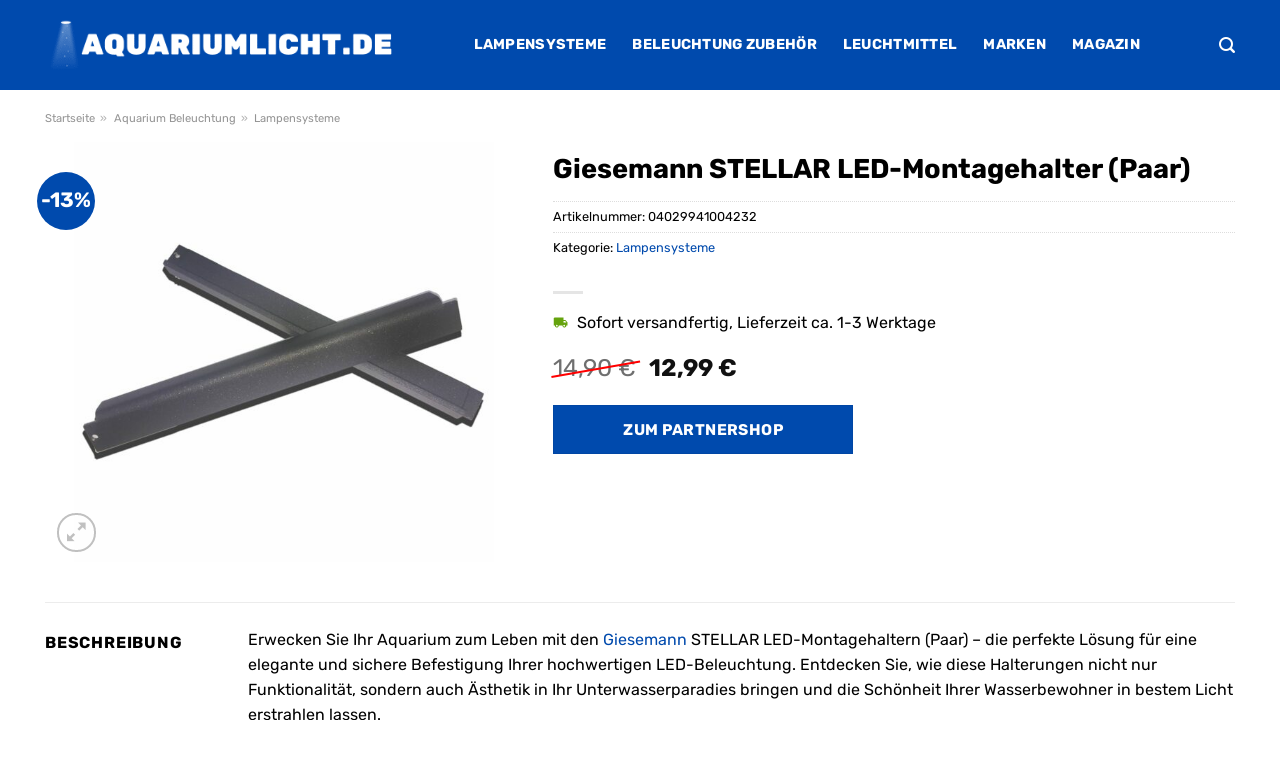

--- FILE ---
content_type: text/html; charset=UTF-8
request_url: https://www.aquariumlicht.de/giesemann-stellar-led-montagehalter-paar/
body_size: 29841
content:
<!DOCTYPE html>
<html lang="de" class="loading-site no-js">
<head><meta charset="UTF-8" /><script>if(navigator.userAgent.match(/MSIE|Internet Explorer/i)||navigator.userAgent.match(/Trident\/7\..*?rv:11/i)){var href=document.location.href;if(!href.match(/[?&]nowprocket/)){if(href.indexOf("?")==-1){if(href.indexOf("#")==-1){document.location.href=href+"?nowprocket=1"}else{document.location.href=href.replace("#","?nowprocket=1#")}}else{if(href.indexOf("#")==-1){document.location.href=href+"&nowprocket=1"}else{document.location.href=href.replace("#","&nowprocket=1#")}}}}</script><script>class RocketLazyLoadScripts{constructor(){this.v="1.2.3",this.triggerEvents=["keydown","mousedown","mousemove","touchmove","touchstart","touchend","wheel"],this.userEventHandler=this._triggerListener.bind(this),this.touchStartHandler=this._onTouchStart.bind(this),this.touchMoveHandler=this._onTouchMove.bind(this),this.touchEndHandler=this._onTouchEnd.bind(this),this.clickHandler=this._onClick.bind(this),this.interceptedClicks=[],window.addEventListener("pageshow",t=>{this.persisted=t.persisted}),window.addEventListener("DOMContentLoaded",()=>{this._preconnect3rdParties()}),this.delayedScripts={normal:[],async:[],defer:[]},this.trash=[],this.allJQueries=[]}_addUserInteractionListener(t){if(document.hidden){t._triggerListener();return}this.triggerEvents.forEach(e=>window.addEventListener(e,t.userEventHandler,{passive:!0})),window.addEventListener("touchstart",t.touchStartHandler,{passive:!0}),window.addEventListener("mousedown",t.touchStartHandler),document.addEventListener("visibilitychange",t.userEventHandler)}_removeUserInteractionListener(){this.triggerEvents.forEach(t=>window.removeEventListener(t,this.userEventHandler,{passive:!0})),document.removeEventListener("visibilitychange",this.userEventHandler)}_onTouchStart(t){"HTML"!==t.target.tagName&&(window.addEventListener("touchend",this.touchEndHandler),window.addEventListener("mouseup",this.touchEndHandler),window.addEventListener("touchmove",this.touchMoveHandler,{passive:!0}),window.addEventListener("mousemove",this.touchMoveHandler),t.target.addEventListener("click",this.clickHandler),this._renameDOMAttribute(t.target,"onclick","rocket-onclick"),this._pendingClickStarted())}_onTouchMove(t){window.removeEventListener("touchend",this.touchEndHandler),window.removeEventListener("mouseup",this.touchEndHandler),window.removeEventListener("touchmove",this.touchMoveHandler,{passive:!0}),window.removeEventListener("mousemove",this.touchMoveHandler),t.target.removeEventListener("click",this.clickHandler),this._renameDOMAttribute(t.target,"rocket-onclick","onclick"),this._pendingClickFinished()}_onTouchEnd(t){window.removeEventListener("touchend",this.touchEndHandler),window.removeEventListener("mouseup",this.touchEndHandler),window.removeEventListener("touchmove",this.touchMoveHandler,{passive:!0}),window.removeEventListener("mousemove",this.touchMoveHandler)}_onClick(t){t.target.removeEventListener("click",this.clickHandler),this._renameDOMAttribute(t.target,"rocket-onclick","onclick"),this.interceptedClicks.push(t),t.preventDefault(),t.stopPropagation(),t.stopImmediatePropagation(),this._pendingClickFinished()}_replayClicks(){window.removeEventListener("touchstart",this.touchStartHandler,{passive:!0}),window.removeEventListener("mousedown",this.touchStartHandler),this.interceptedClicks.forEach(t=>{t.target.dispatchEvent(new MouseEvent("click",{view:t.view,bubbles:!0,cancelable:!0}))})}_waitForPendingClicks(){return new Promise(t=>{this._isClickPending?this._pendingClickFinished=t:t()})}_pendingClickStarted(){this._isClickPending=!0}_pendingClickFinished(){this._isClickPending=!1}_renameDOMAttribute(t,e,r){t.hasAttribute&&t.hasAttribute(e)&&(event.target.setAttribute(r,event.target.getAttribute(e)),event.target.removeAttribute(e))}_triggerListener(){this._removeUserInteractionListener(this),"loading"===document.readyState?document.addEventListener("DOMContentLoaded",this._loadEverythingNow.bind(this)):this._loadEverythingNow()}_preconnect3rdParties(){let t=[];document.querySelectorAll("script[type=rocketlazyloadscript]").forEach(e=>{if(e.hasAttribute("src")){let r=new URL(e.src).origin;r!==location.origin&&t.push({src:r,crossOrigin:e.crossOrigin||"module"===e.getAttribute("data-rocket-type")})}}),t=[...new Map(t.map(t=>[JSON.stringify(t),t])).values()],this._batchInjectResourceHints(t,"preconnect")}async _loadEverythingNow(){this.lastBreath=Date.now(),this._delayEventListeners(this),this._delayJQueryReady(this),this._handleDocumentWrite(),this._registerAllDelayedScripts(),this._preloadAllScripts(),await this._loadScriptsFromList(this.delayedScripts.normal),await this._loadScriptsFromList(this.delayedScripts.defer),await this._loadScriptsFromList(this.delayedScripts.async);try{await this._triggerDOMContentLoaded(),await this._triggerWindowLoad()}catch(t){console.error(t)}window.dispatchEvent(new Event("rocket-allScriptsLoaded")),this._waitForPendingClicks().then(()=>{this._replayClicks()}),this._emptyTrash()}_registerAllDelayedScripts(){document.querySelectorAll("script[type=rocketlazyloadscript]").forEach(t=>{t.hasAttribute("data-rocket-src")?t.hasAttribute("async")&&!1!==t.async?this.delayedScripts.async.push(t):t.hasAttribute("defer")&&!1!==t.defer||"module"===t.getAttribute("data-rocket-type")?this.delayedScripts.defer.push(t):this.delayedScripts.normal.push(t):this.delayedScripts.normal.push(t)})}async _transformScript(t){return new Promise((await this._littleBreath(),navigator.userAgent.indexOf("Firefox/")>0||""===navigator.vendor)?e=>{let r=document.createElement("script");[...t.attributes].forEach(t=>{let e=t.nodeName;"type"!==e&&("data-rocket-type"===e&&(e="type"),"data-rocket-src"===e&&(e="src"),r.setAttribute(e,t.nodeValue))}),t.text&&(r.text=t.text),r.hasAttribute("src")?(r.addEventListener("load",e),r.addEventListener("error",e)):(r.text=t.text,e());try{t.parentNode.replaceChild(r,t)}catch(i){e()}}:async e=>{function r(){t.setAttribute("data-rocket-status","failed"),e()}try{let i=t.getAttribute("data-rocket-type"),n=t.getAttribute("data-rocket-src");t.text,i?(t.type=i,t.removeAttribute("data-rocket-type")):t.removeAttribute("type"),t.addEventListener("load",function r(){t.setAttribute("data-rocket-status","executed"),e()}),t.addEventListener("error",r),n?(t.removeAttribute("data-rocket-src"),t.src=n):t.src="data:text/javascript;base64,"+window.btoa(unescape(encodeURIComponent(t.text)))}catch(s){r()}})}async _loadScriptsFromList(t){let e=t.shift();return e&&e.isConnected?(await this._transformScript(e),this._loadScriptsFromList(t)):Promise.resolve()}_preloadAllScripts(){this._batchInjectResourceHints([...this.delayedScripts.normal,...this.delayedScripts.defer,...this.delayedScripts.async],"preload")}_batchInjectResourceHints(t,e){var r=document.createDocumentFragment();t.forEach(t=>{let i=t.getAttribute&&t.getAttribute("data-rocket-src")||t.src;if(i){let n=document.createElement("link");n.href=i,n.rel=e,"preconnect"!==e&&(n.as="script"),t.getAttribute&&"module"===t.getAttribute("data-rocket-type")&&(n.crossOrigin=!0),t.crossOrigin&&(n.crossOrigin=t.crossOrigin),t.integrity&&(n.integrity=t.integrity),r.appendChild(n),this.trash.push(n)}}),document.head.appendChild(r)}_delayEventListeners(t){let e={};function r(t,r){!function t(r){!e[r]&&(e[r]={originalFunctions:{add:r.addEventListener,remove:r.removeEventListener},eventsToRewrite:[]},r.addEventListener=function(){arguments[0]=i(arguments[0]),e[r].originalFunctions.add.apply(r,arguments)},r.removeEventListener=function(){arguments[0]=i(arguments[0]),e[r].originalFunctions.remove.apply(r,arguments)});function i(t){return e[r].eventsToRewrite.indexOf(t)>=0?"rocket-"+t:t}}(t),e[t].eventsToRewrite.push(r)}function i(t,e){let r=t[e];Object.defineProperty(t,e,{get:()=>r||function(){},set(i){t["rocket"+e]=r=i}})}r(document,"DOMContentLoaded"),r(window,"DOMContentLoaded"),r(window,"load"),r(window,"pageshow"),r(document,"readystatechange"),i(document,"onreadystatechange"),i(window,"onload"),i(window,"onpageshow")}_delayJQueryReady(t){let e;function r(r){if(r&&r.fn&&!t.allJQueries.includes(r)){r.fn.ready=r.fn.init.prototype.ready=function(e){return t.domReadyFired?e.bind(document)(r):document.addEventListener("rocket-DOMContentLoaded",()=>e.bind(document)(r)),r([])};let i=r.fn.on;r.fn.on=r.fn.init.prototype.on=function(){if(this[0]===window){function t(t){return t.split(" ").map(t=>"load"===t||0===t.indexOf("load.")?"rocket-jquery-load":t).join(" ")}"string"==typeof arguments[0]||arguments[0]instanceof String?arguments[0]=t(arguments[0]):"object"==typeof arguments[0]&&Object.keys(arguments[0]).forEach(e=>{let r=arguments[0][e];delete arguments[0][e],arguments[0][t(e)]=r})}return i.apply(this,arguments),this},t.allJQueries.push(r)}e=r}r(window.jQuery),Object.defineProperty(window,"jQuery",{get:()=>e,set(t){r(t)}})}async _triggerDOMContentLoaded(){this.domReadyFired=!0,await this._littleBreath(),document.dispatchEvent(new Event("rocket-DOMContentLoaded")),await this._littleBreath(),window.dispatchEvent(new Event("rocket-DOMContentLoaded")),await this._littleBreath(),document.dispatchEvent(new Event("rocket-readystatechange")),await this._littleBreath(),document.rocketonreadystatechange&&document.rocketonreadystatechange()}async _triggerWindowLoad(){await this._littleBreath(),window.dispatchEvent(new Event("rocket-load")),await this._littleBreath(),window.rocketonload&&window.rocketonload(),await this._littleBreath(),this.allJQueries.forEach(t=>t(window).trigger("rocket-jquery-load")),await this._littleBreath();let t=new Event("rocket-pageshow");t.persisted=this.persisted,window.dispatchEvent(t),await this._littleBreath(),window.rocketonpageshow&&window.rocketonpageshow({persisted:this.persisted})}_handleDocumentWrite(){let t=new Map;document.write=document.writeln=function(e){let r=document.currentScript;r||console.error("WPRocket unable to document.write this: "+e);let i=document.createRange(),n=r.parentElement,s=t.get(r);void 0===s&&(s=r.nextSibling,t.set(r,s));let a=document.createDocumentFragment();i.setStart(a,0),a.appendChild(i.createContextualFragment(e)),n.insertBefore(a,s)}}async _littleBreath(){Date.now()-this.lastBreath>45&&(await this._requestAnimFrame(),this.lastBreath=Date.now())}async _requestAnimFrame(){return document.hidden?new Promise(t=>setTimeout(t)):new Promise(t=>requestAnimationFrame(t))}_emptyTrash(){this.trash.forEach(t=>t.remove())}static run(){let t=new RocketLazyLoadScripts;t._addUserInteractionListener(t)}}RocketLazyLoadScripts.run();</script>
	
	<link rel="profile" href="http://gmpg.org/xfn/11" />
	<link rel="pingback" href="https://www.aquariumlicht.de/xmlrpc.php" />

	<script type="rocketlazyloadscript">(function(html){html.className = html.className.replace(/\bno-js\b/,'js')})(document.documentElement);</script>
<meta name='robots' content='index, follow, max-image-preview:large, max-snippet:-1, max-video-preview:-1' />
<link rel="preload" href="https://www.aquariumlicht.de/wp-content/plugins/rate-my-post/public/css/fonts/ratemypost.ttf" type="font/ttf" as="font" crossorigin="anonymous"><meta name="viewport" content="width=device-width, initial-scale=1" />
	<!-- This site is optimized with the Yoast SEO plugin v26.8 - https://yoast.com/product/yoast-seo-wordpress/ -->
	<title>Giesemann STELLAR LED-Montagehalter (Paar) jetzt hier online kaufen</title>
	<meta name="description" content="Jetzt hier günstig Giesemann STELLAR LED-Montagehalter (Paar) online kaufen! Top Preis und sehr schnelle Lieferung in 1-3 Werktagen." />
	<link rel="canonical" href="https://www.aquariumlicht.de/giesemann-stellar-led-montagehalter-paar/" />
	<meta property="og:locale" content="de_DE" />
	<meta property="og:type" content="article" />
	<meta property="og:title" content="Giesemann STELLAR LED-Montagehalter (Paar) jetzt hier online kaufen" />
	<meta property="og:description" content="Jetzt hier günstig Giesemann STELLAR LED-Montagehalter (Paar) online kaufen! Top Preis und sehr schnelle Lieferung in 1-3 Werktagen." />
	<meta property="og:url" content="https://www.aquariumlicht.de/giesemann-stellar-led-montagehalter-paar/" />
	<meta property="og:site_name" content="Aquariumlicht.de" />
	<meta property="article:modified_time" content="2025-11-01T06:49:22+00:00" />
	<meta property="og:image" content="https://www.aquariumlicht.de/wp-content/uploads/2023/10/giesemann-stellar-led-montagehalter-paa.jpg" />
	<meta property="og:image:width" content="1200" />
	<meta property="og:image:height" content="1200" />
	<meta property="og:image:type" content="image/jpeg" />
	<meta name="twitter:card" content="summary_large_image" />
	<meta name="twitter:label1" content="Geschätzte Lesezeit" />
	<meta name="twitter:data1" content="5 Minuten" />
	<script type="application/ld+json" class="yoast-schema-graph">{"@context":"https://schema.org","@graph":[{"@type":"WebPage","@id":"https://www.aquariumlicht.de/giesemann-stellar-led-montagehalter-paar/","url":"https://www.aquariumlicht.de/giesemann-stellar-led-montagehalter-paar/","name":"Giesemann STELLAR LED-Montagehalter (Paar) jetzt hier online kaufen","isPartOf":{"@id":"https://www.aquariumlicht.de/#website"},"primaryImageOfPage":{"@id":"https://www.aquariumlicht.de/giesemann-stellar-led-montagehalter-paar/#primaryimage"},"image":{"@id":"https://www.aquariumlicht.de/giesemann-stellar-led-montagehalter-paar/#primaryimage"},"thumbnailUrl":"https://www.aquariumlicht.de/wp-content/uploads/2023/10/giesemann-stellar-led-montagehalter-paa.jpg","datePublished":"2023-10-02T23:33:04+00:00","dateModified":"2025-11-01T06:49:22+00:00","description":"Jetzt hier günstig Giesemann STELLAR LED-Montagehalter (Paar) online kaufen! Top Preis und sehr schnelle Lieferung in 1-3 Werktagen.","breadcrumb":{"@id":"https://www.aquariumlicht.de/giesemann-stellar-led-montagehalter-paar/#breadcrumb"},"inLanguage":"de","potentialAction":[{"@type":"ReadAction","target":["https://www.aquariumlicht.de/giesemann-stellar-led-montagehalter-paar/"]}]},{"@type":"ImageObject","inLanguage":"de","@id":"https://www.aquariumlicht.de/giesemann-stellar-led-montagehalter-paar/#primaryimage","url":"https://www.aquariumlicht.de/wp-content/uploads/2023/10/giesemann-stellar-led-montagehalter-paa.jpg","contentUrl":"https://www.aquariumlicht.de/wp-content/uploads/2023/10/giesemann-stellar-led-montagehalter-paa.jpg","width":1200,"height":1200,"caption":"Giesemann STELLAR LED-Montagehalter (Paar)"},{"@type":"BreadcrumbList","@id":"https://www.aquariumlicht.de/giesemann-stellar-led-montagehalter-paar/#breadcrumb","itemListElement":[{"@type":"ListItem","position":1,"name":"Startseite","item":"https://www.aquariumlicht.de/"},{"@type":"ListItem","position":2,"name":"Shop","item":"https://www.aquariumlicht.de/shop/"},{"@type":"ListItem","position":3,"name":"Giesemann STELLAR LED-Montagehalter (Paar)"}]},{"@type":"WebSite","@id":"https://www.aquariumlicht.de/#website","url":"https://www.aquariumlicht.de/","name":"Aquariumlicht.de","description":"Aquariumlicht online kaufen","publisher":{"@id":"https://www.aquariumlicht.de/#organization"},"potentialAction":[{"@type":"SearchAction","target":{"@type":"EntryPoint","urlTemplate":"https://www.aquariumlicht.de/?s={search_term_string}"},"query-input":{"@type":"PropertyValueSpecification","valueRequired":true,"valueName":"search_term_string"}}],"inLanguage":"de"},{"@type":"Organization","@id":"https://www.aquariumlicht.de/#organization","name":"Aquariumlicht.de","url":"https://www.aquariumlicht.de/","logo":{"@type":"ImageObject","inLanguage":"de","@id":"https://www.aquariumlicht.de/#/schema/logo/image/","url":"https://www.aquariumlicht.de/wp-content/uploads/2023/10/aquariumlicht-de-favicon.png","contentUrl":"https://www.aquariumlicht.de/wp-content/uploads/2023/10/aquariumlicht-de-favicon.png","width":100,"height":100,"caption":"Aquariumlicht.de"},"image":{"@id":"https://www.aquariumlicht.de/#/schema/logo/image/"}}]}</script>
	<!-- / Yoast SEO plugin. -->



<link rel='prefetch' href='https://www.aquariumlicht.de/wp-content/themes/flatsome/assets/js/flatsome.js?ver=a0a7aee297766598a20e' />
<link rel='prefetch' href='https://www.aquariumlicht.de/wp-content/themes/flatsome/assets/js/chunk.slider.js?ver=3.18.6' />
<link rel='prefetch' href='https://www.aquariumlicht.de/wp-content/themes/flatsome/assets/js/chunk.popups.js?ver=3.18.6' />
<link rel='prefetch' href='https://www.aquariumlicht.de/wp-content/themes/flatsome/assets/js/chunk.tooltips.js?ver=3.18.6' />
<link rel='prefetch' href='https://www.aquariumlicht.de/wp-content/themes/flatsome/assets/js/woocommerce.js?ver=49415fe6a9266f32f1f2' />
<style id='wp-img-auto-sizes-contain-inline-css' type='text/css'>
img:is([sizes=auto i],[sizes^="auto," i]){contain-intrinsic-size:3000px 1500px}
/*# sourceURL=wp-img-auto-sizes-contain-inline-css */
</style>
<link data-minify="1" rel='stylesheet' id='maintenanceLayer-css' href='https://www.aquariumlicht.de/wp-content/cache/min/1/wp-content/plugins/dailylead_maintenance/css/layer.css?ver=1765708595' type='text/css' media='all' />
<link data-minify="1" rel='stylesheet' id='rate-my-post-css' href='https://www.aquariumlicht.de/wp-content/cache/min/1/wp-content/plugins/rate-my-post/public/css/rate-my-post.css?ver=1765708595' type='text/css' media='all' />
<style id='rate-my-post-inline-css' type='text/css'>
.rmp-widgets-container p {  font-size: 12px;}.rmp-rating-widget .rmp-icon--ratings {  font-size: 12px;}
/*# sourceURL=rate-my-post-inline-css */
</style>
<link rel='stylesheet' id='photoswipe-css' href='https://www.aquariumlicht.de/wp-content/plugins/woocommerce/assets/css/photoswipe/photoswipe.min.css?ver=9.4.2' type='text/css' media='all' />
<link rel='stylesheet' id='photoswipe-default-skin-css' href='https://www.aquariumlicht.de/wp-content/plugins/woocommerce/assets/css/photoswipe/default-skin/default-skin.min.css?ver=9.4.2' type='text/css' media='all' />
<style id='woocommerce-inline-inline-css' type='text/css'>
.woocommerce form .form-row .required { visibility: visible; }
/*# sourceURL=woocommerce-inline-inline-css */
</style>
<link rel='stylesheet' id='ez-toc-css' href='https://www.aquariumlicht.de/wp-content/plugins/easy-table-of-contents/assets/css/screen.min.css?ver=2.0.80' type='text/css' media='all' />
<style id='ez-toc-inline-css' type='text/css'>
div#ez-toc-container .ez-toc-title {font-size: 120%;}div#ez-toc-container .ez-toc-title {font-weight: 500;}div#ez-toc-container ul li , div#ez-toc-container ul li a {font-size: 95%;}div#ez-toc-container ul li , div#ez-toc-container ul li a {font-weight: 500;}div#ez-toc-container nav ul ul li {font-size: 90%;}div#ez-toc-container {background: #fff;border: 1px solid #000000;}div#ez-toc-container p.ez-toc-title , #ez-toc-container .ez_toc_custom_title_icon , #ez-toc-container .ez_toc_custom_toc_icon {color: #000000;}div#ez-toc-container ul.ez-toc-list a {color: #000000;}div#ez-toc-container ul.ez-toc-list a:hover {color: #000000;}div#ez-toc-container ul.ez-toc-list a:visited {color: #000000;}.ez-toc-counter nav ul li a::before {color: ;}.ez-toc-box-title {font-weight: bold; margin-bottom: 10px; text-align: center; text-transform: uppercase; letter-spacing: 1px; color: #666; padding-bottom: 5px;position:absolute;top:-4%;left:5%;background-color: inherit;transition: top 0.3s ease;}.ez-toc-box-title.toc-closed {top:-25%;}
.ez-toc-container-direction {direction: ltr;}.ez-toc-counter ul{counter-reset: item ;}.ez-toc-counter nav ul li a::before {content: counters(item, '.', decimal) '. ';display: inline-block;counter-increment: item;flex-grow: 0;flex-shrink: 0;margin-right: .2em; float: left; }.ez-toc-widget-direction {direction: ltr;}.ez-toc-widget-container ul{counter-reset: item ;}.ez-toc-widget-container nav ul li a::before {content: counters(item, '.', decimal) '. ';display: inline-block;counter-increment: item;flex-grow: 0;flex-shrink: 0;margin-right: .2em; float: left; }
/*# sourceURL=ez-toc-inline-css */
</style>
<link data-minify="1" rel='stylesheet' id='flatsome-main-css' href='https://www.aquariumlicht.de/wp-content/cache/min/1/wp-content/themes/flatsome/assets/css/flatsome.css?ver=1765708595' type='text/css' media='all' />
<style id='flatsome-main-inline-css' type='text/css'>
@font-face {
				font-family: "fl-icons";
				font-display: block;
				src: url(https://www.aquariumlicht.de/wp-content/themes/flatsome/assets/css/icons/fl-icons.eot?v=3.18.6);
				src:
					url(https://www.aquariumlicht.de/wp-content/themes/flatsome/assets/css/icons/fl-icons.eot#iefix?v=3.18.6) format("embedded-opentype"),
					url(https://www.aquariumlicht.de/wp-content/themes/flatsome/assets/css/icons/fl-icons.woff2?v=3.18.6) format("woff2"),
					url(https://www.aquariumlicht.de/wp-content/themes/flatsome/assets/css/icons/fl-icons.ttf?v=3.18.6) format("truetype"),
					url(https://www.aquariumlicht.de/wp-content/themes/flatsome/assets/css/icons/fl-icons.woff?v=3.18.6) format("woff"),
					url(https://www.aquariumlicht.de/wp-content/themes/flatsome/assets/css/icons/fl-icons.svg?v=3.18.6#fl-icons) format("svg");
			}
/*# sourceURL=flatsome-main-inline-css */
</style>
<link data-minify="1" rel='stylesheet' id='flatsome-shop-css' href='https://www.aquariumlicht.de/wp-content/cache/min/1/wp-content/themes/flatsome/assets/css/flatsome-shop.css?ver=1765708595' type='text/css' media='all' />
<script data-minify="1" type="text/javascript" src="https://www.aquariumlicht.de/wp-content/cache/min/1/wp-content/plugins/dailylead_maintenance/js/layerShow.js?ver=1765708595" id="maintenanceLayerShow-js" defer></script>
<script data-minify="1" type="text/javascript" src="https://www.aquariumlicht.de/wp-content/cache/min/1/wp-content/plugins/dailylead_maintenance/js/layer.js?ver=1765708595" id="maintenanceLayer-js" defer></script>
<script type="rocketlazyloadscript" data-rocket-type="text/javascript" data-rocket-src="https://www.aquariumlicht.de/wp-includes/js/jquery/jquery.min.js?ver=3.7.1" id="jquery-core-js" defer></script>
<script type="rocketlazyloadscript" data-rocket-type="text/javascript" data-rocket-src="https://www.aquariumlicht.de/wp-content/plugins/woocommerce/assets/js/jquery-blockui/jquery.blockUI.min.js?ver=2.7.0-wc.9.4.2" id="jquery-blockui-js" data-wp-strategy="defer" defer></script>
<script type="text/javascript" id="wc-add-to-cart-js-extra">
/* <![CDATA[ */
var wc_add_to_cart_params = {"ajax_url":"/wp-admin/admin-ajax.php","wc_ajax_url":"/?wc-ajax=%%endpoint%%","i18n_view_cart":"Warenkorb anzeigen","cart_url":"https://www.aquariumlicht.de","is_cart":"","cart_redirect_after_add":"no"};
//# sourceURL=wc-add-to-cart-js-extra
/* ]]> */
</script>
<script type="rocketlazyloadscript" data-rocket-type="text/javascript" data-rocket-src="https://www.aquariumlicht.de/wp-content/plugins/woocommerce/assets/js/frontend/add-to-cart.min.js?ver=9.4.2" id="wc-add-to-cart-js" defer="defer" data-wp-strategy="defer"></script>
<script type="rocketlazyloadscript" data-rocket-type="text/javascript" data-rocket-src="https://www.aquariumlicht.de/wp-content/plugins/woocommerce/assets/js/photoswipe/photoswipe.min.js?ver=4.1.1-wc.9.4.2" id="photoswipe-js" defer="defer" data-wp-strategy="defer"></script>
<script type="rocketlazyloadscript" data-rocket-type="text/javascript" data-rocket-src="https://www.aquariumlicht.de/wp-content/plugins/woocommerce/assets/js/photoswipe/photoswipe-ui-default.min.js?ver=4.1.1-wc.9.4.2" id="photoswipe-ui-default-js" defer="defer" data-wp-strategy="defer"></script>
<script type="text/javascript" id="wc-single-product-js-extra">
/* <![CDATA[ */
var wc_single_product_params = {"i18n_required_rating_text":"Bitte w\u00e4hle eine Bewertung","review_rating_required":"yes","flexslider":{"rtl":false,"animation":"slide","smoothHeight":true,"directionNav":false,"controlNav":"thumbnails","slideshow":false,"animationSpeed":500,"animationLoop":false,"allowOneSlide":false},"zoom_enabled":"","zoom_options":[],"photoswipe_enabled":"1","photoswipe_options":{"shareEl":false,"closeOnScroll":false,"history":false,"hideAnimationDuration":0,"showAnimationDuration":0},"flexslider_enabled":""};
//# sourceURL=wc-single-product-js-extra
/* ]]> */
</script>
<script type="rocketlazyloadscript" data-rocket-type="text/javascript" data-rocket-src="https://www.aquariumlicht.de/wp-content/plugins/woocommerce/assets/js/frontend/single-product.min.js?ver=9.4.2" id="wc-single-product-js" defer="defer" data-wp-strategy="defer"></script>
<script type="rocketlazyloadscript" data-rocket-type="text/javascript" data-rocket-src="https://www.aquariumlicht.de/wp-content/plugins/woocommerce/assets/js/js-cookie/js.cookie.min.js?ver=2.1.4-wc.9.4.2" id="js-cookie-js" data-wp-strategy="defer" defer></script>
<style>.woocommerce-product-gallery{ opacity: 1 !important; }</style><script type="rocketlazyloadscript">
  var _paq = window._paq = window._paq || [];
  /* tracker methods like "setCustomDimension" should be called before "trackPageView" */
  _paq.push(['trackPageView']);
  _paq.push(['enableLinkTracking']);
  (function() {
    var u="https://stats.dailylead.de/";
    _paq.push(['setTrackerUrl', u+'matomo.php']);
    _paq.push(['setSiteId', '167']);
    var d=document, g=d.createElement('script'), s=d.getElementsByTagName('script')[0];
    g.async=true; g.src=u+'matomo.js'; s.parentNode.insertBefore(g,s);
  })();
</script>
<script type="rocketlazyloadscript" data-minify="1" data-host="https://digistats.de" data-dnt="false" data-rocket-src="https://www.aquariumlicht.de/wp-content/cache/min/1/js/script.js?ver=1765708595" id="ZwSg9rf6GA" async defer></script>	<noscript><style>.woocommerce-product-gallery{ opacity: 1 !important; }</style></noscript>
	<style class='wp-fonts-local' type='text/css'>
@font-face{font-family:Inter;font-style:normal;font-weight:300 900;font-display:fallback;src:url('https://www.aquariumlicht.de/wp-content/plugins/woocommerce/assets/fonts/Inter-VariableFont_slnt,wght.woff2') format('woff2');font-stretch:normal;}
@font-face{font-family:Cardo;font-style:normal;font-weight:400;font-display:fallback;src:url('https://www.aquariumlicht.de/wp-content/plugins/woocommerce/assets/fonts/cardo_normal_400.woff2') format('woff2');}
</style>
<link rel="icon" href="https://www.aquariumlicht.de/wp-content/uploads/2023/10/cropped-aquariumlicht-de-favicon-32x32.png" sizes="32x32" />
<link rel="icon" href="https://www.aquariumlicht.de/wp-content/uploads/2023/10/cropped-aquariumlicht-de-favicon-192x192.png" sizes="192x192" />
<link rel="apple-touch-icon" href="https://www.aquariumlicht.de/wp-content/uploads/2023/10/cropped-aquariumlicht-de-favicon-180x180.png" />
<meta name="msapplication-TileImage" content="https://www.aquariumlicht.de/wp-content/uploads/2023/10/cropped-aquariumlicht-de-favicon-270x270.png" />
<style id="custom-css" type="text/css">:root {--primary-color: #004aad;--fs-color-primary: #004aad;--fs-color-secondary: #004aad;--fs-color-success: #7a9c59;--fs-color-alert: #b20000;--fs-experimental-link-color: #004aad;--fs-experimental-link-color-hover: #000000;}.tooltipster-base {--tooltip-color: #fff;--tooltip-bg-color: #000;}.off-canvas-right .mfp-content, .off-canvas-left .mfp-content {--drawer-width: 300px;}.off-canvas .mfp-content.off-canvas-cart {--drawer-width: 360px;}.container-width, .full-width .ubermenu-nav, .container, .row{max-width: 1220px}.row.row-collapse{max-width: 1190px}.row.row-small{max-width: 1212.5px}.row.row-large{max-width: 1250px}.header-main{height: 90px}#logo img{max-height: 90px}#logo{width:350px;}.header-top{min-height: 30px}.transparent .header-main{height: 90px}.transparent #logo img{max-height: 90px}.has-transparent + .page-title:first-of-type,.has-transparent + #main > .page-title,.has-transparent + #main > div > .page-title,.has-transparent + #main .page-header-wrapper:first-of-type .page-title{padding-top: 90px;}.header.show-on-scroll,.stuck .header-main{height:70px!important}.stuck #logo img{max-height: 70px!important}.header-bg-color {background-color: #004aad}.header-bottom {background-color: #f1f1f1}.header-main .nav > li > a{line-height: 16px }.stuck .header-main .nav > li > a{line-height: 50px }@media (max-width: 549px) {.header-main{height: 70px}#logo img{max-height: 70px}}body{color: #000000}h1,h2,h3,h4,h5,h6,.heading-font{color: #000000;}body{font-size: 100%;}@media screen and (max-width: 549px){body{font-size: 100%;}}body{font-family: Rubik, sans-serif;}body {font-weight: 400;font-style: normal;}.nav > li > a {font-family: Rubik, sans-serif;}.mobile-sidebar-levels-2 .nav > li > ul > li > a {font-family: Rubik, sans-serif;}.nav > li > a,.mobile-sidebar-levels-2 .nav > li > ul > li > a {font-weight: 700;font-style: normal;}h1,h2,h3,h4,h5,h6,.heading-font, .off-canvas-center .nav-sidebar.nav-vertical > li > a{font-family: Rubik, sans-serif;}h1,h2,h3,h4,h5,h6,.heading-font,.banner h1,.banner h2 {font-weight: 700;font-style: normal;}.alt-font{font-family: "Dancing Script", sans-serif;}.alt-font {font-weight: 400!important;font-style: normal!important;}.header:not(.transparent) .header-nav-main.nav > li > a {color: #ffffff;}.widget:where(:not(.widget_shopping_cart)) a{color: #000000;}.widget:where(:not(.widget_shopping_cart)) a:hover{color: #004aad;}.widget .tagcloud a:hover{border-color: #004aad; background-color: #004aad;}.has-equal-box-heights .box-image {padding-top: 100%;}@media screen and (min-width: 550px){.products .box-vertical .box-image{min-width: 300px!important;width: 300px!important;}}.header-main .social-icons,.header-main .cart-icon strong,.header-main .menu-title,.header-main .header-button > .button.is-outline,.header-main .nav > li > a > i:not(.icon-angle-down){color: #ffffff!important;}.header-main .header-button > .button.is-outline,.header-main .cart-icon strong:after,.header-main .cart-icon strong{border-color: #ffffff!important;}.header-main .header-button > .button:not(.is-outline){background-color: #ffffff!important;}.header-main .current-dropdown .cart-icon strong,.header-main .header-button > .button:hover,.header-main .header-button > .button:hover i,.header-main .header-button > .button:hover span{color:#FFF!important;}.header-main .menu-title:hover,.header-main .social-icons a:hover,.header-main .header-button > .button.is-outline:hover,.header-main .nav > li > a:hover > i:not(.icon-angle-down){color: #ffffff!important;}.header-main .current-dropdown .cart-icon strong,.header-main .header-button > .button:hover{background-color: #ffffff!important;}.header-main .current-dropdown .cart-icon strong:after,.header-main .current-dropdown .cart-icon strong,.header-main .header-button > .button:hover{border-color: #ffffff!important;}.absolute-footer, html{background-color: #ffffff}.page-title-small + main .product-container > .row{padding-top:0;}.nav-vertical-fly-out > li + li {border-top-width: 1px; border-top-style: solid;}/* Custom CSS */.header-vertical-menu__fly-out .current-dropdown.menu-item .nav-dropdown {display: block;}.header-vertical-menu__opener {font-size: initial;}.off-canvas-right .mfp-content, .off-canvas-left .mfp-content {max-width: 320px;width:100%}.off-canvas-left.mfp-ready .mfp-close {color: black;}.product-summary .woocommerce-Price-currencySymbol {font-size: inherit;vertical-align: inherit;margin-top: inherit;}.product-section-title-related {text-align: center;padding-top: 45px;}.yith-wcwl-add-to-wishlist {margin-top: 10px;margin-bottom: 30px;}.page-title {margin-top: 20px;}@media screen and (min-width: 850px) {.page-title-inner {padding-top: 0;min-height: auto;}}/*** START Sticky Banner ***/.sticky-add-to-cart__product img {display: none;}.sticky-add-to-cart__product .product-title-small {display: none;}.sticky-add-to-cart--active .cart {padding-top: 5px;padding-bottom: 5px;max-width: 250px;flex-grow: 1;font-size: smaller;margin-bottom: 0;}.sticky-add-to-cart.sticky-add-to-cart--active .single_add_to_cart_button{margin: 0;padding-top: 10px;padding-bottom: 10px;border-radius: 99px;width: 100%;line-height: 1.5;}.single_add_to_cart_button,.sticky-add-to-cart:not(.sticky-add-to-cart--active) .single_add_to_cart_button {padding: 5px;max-width: 300px;width:100%;margin:0;}.sticky-add-to-cart--active {-webkit-backdrop-filter: blur(7px);backdrop-filter: blur(7px);display: flex;justify-content: center;padding: 3px 10px;}.sticky-add-to-cart__product .product-title-small {height: 14px;overflow: hidden;}.sticky-add-to-cart--active .woocommerce-variation-price, .sticky-add-to-cart--active .product-page-price {font-size: 24px;}.sticky-add-to-cart--active .price del {font-size: 50%;margin-bottom: 4px;}.sticky-add-to-cart--active .price del::after {width: 50%;}.sticky-add-to-cart__product {margin-right: 5px;}/*** END Sticky Banner ***/.yadore {display: grid;grid-template-columns: repeat(4,minmax(0,1fr));gap:1rem;}.col-4 .yadore {display: grid;grid-template-columns: repeat(4,minmax(0,1fr));gap:1rem;}.yadore .yadore-item {background: #fff;border-radius: 15px;}.yadore .yadore-item li.delivery_time,.yadore .yadore-item li.stock_status,.yadore .yadore-item li.stock_status.nicht {list-style-type: none;padding: 0px 0 0px 24px;margin: 0px!important;}.yadore .yadore-item img:not(.logo) {min-height: 170px;max-height: 170px;}.yadore .yadore-item img.logo {max-width: 70px;max-height: 30px;}.ayo-logo-name {margin-top: 12px;display: block;white-space: nowrap;font-size: xx-small;}.product-info {display: flex;flex-direction: column;padding-bottom: 0;}.product-info.product-title {order: 1;}.product-info .is-divider {order: 2;}.product-info .product-short-description {order: 3;}.product-info .product-short-description li {list-style-type: none;padding: 0px 0 0px 24px;margin: 0px 0px 3px 0px!important;}li.delivery_time,.product-info .product-short-description li.delivery_time {background: url([data-uri]) no-repeat left center;}li.delivery_time,.product-info .product-short-description li.delivery_time {background: url([data-uri]) no-repeat left center;}li.stock_status,.product-info .product-short-description li.stock_status {background: url([data-uri]) no-repeat left center;}li.stock_status.nicht,.product-info .product-short-description li.stock_status.nicht {background: url([data-uri]) no-repeat left center;}.product-info .price-wrapper {order: 4;}.product-info .price-wrapper .price {margin: 0;}.product-info .cart,.product-info .sticky-add-to-cart-wrapper {order:5;margin: 25px 0;}.product-info .yith-wcwl-add-to-wishlist {order: 6;margin: 0;}.overflow-hidden { overflow: hidden;}.overflow-hidden.banner h3 {line-height: 0;}.nowrap { white-space: nowrap;}.height-40 {height: 40px !important;}.m-0 {margin: 0 !important;}a.stretched-link:after {position: absolute;top: 0;right: 0;bottom: 0;left: 0;pointer-events: auto;content: "";background-color: rgba(0,0,0,0.0);z-index: 1;}.z-index-0 {z-index: 0;}.z-index-10 {z-index: 10;}.price del {text-decoration-line: none;position: relative;}.price del::after {content: '';position: absolute;border-top: 2px solid red;width: 100%;height: 100%;left: 0;transform: rotate(-10deg);top: 50%;}.product-small.box .box-image .image-cover img {object-fit: contain;}.product-small.box .box-image {text-align: center;}.product-small.box .box-text .title-wrapper {max-height: 75px;overflow: hidden;margin-bottom: 15px;}.woocommerce-product-gallery__wrapper .woocommerce-product-gallery__image a img {max-height: 420px;width: auto;margin: 0 auto;display: block;}.has-equal-box-heights .box-image img {-o-object-fit: contain;object-fit: contain;}/* START Mobile Menu */.off-canvas-left .mfp-content, .off-canvas-right .mfp-content {width: 85%;max-width: 360px;}.off-canvas-left .mfp-content .nav>li>a, .off-canvas-right .mfp-content .nav>li>a,.mobile-sidebar-levels-2 .nav-slide>li>.sub-menu>li:not(.nav-slide-header)>a, .mobile-sidebar-levels-2 .nav-slide>li>ul.children>li:not(.nav-slide-header)>a {font-size: 1.1em;color: #000;}.mobile-sidebar-levels-2 .nav-slide>li>.sub-menu>li:not(.nav-slide-header)>a, .mobile-sidebar-levels-2 .nav-slide>li>ul.children>li:not(.nav-slide-header)>a {text-transform: none;}/* END Mobile Menu *//*** START MENU frühes umschalten auf MobileCSS ***/@media (min-width: 850px) and (max-width: 1100px) {header [data-show=show-for-medium], header .show-for-medium {display: block !important;}}@media (max-width: 1100px) {header [data-show=hide-for-medium], header .hide-for-medium {display: none !important;}.medium-logo-center .logo {-webkit-box-ordinal-group: 2;-ms-flex-order: 2;order: 2;}header .show-for-medium.flex-right {-webkit-box-ordinal-group: 3;-ms-flex-order: 3;order: 3;}.medium-logo-center .logo img {margin: 0 auto;}}/*** END MENUfrühes umschalten auf MobileCSS ***/#masthead .flex-left .header-nav.header-nav-main.nav.nav-left {-webkit-box-pack: center;-ms-flex-pack: center;justify-content: center;}.logo-left .logo {margin-left: 0;margin-right: 0px;}.product-title a {color: #000000;}.product-title a:hover {color: var(--fs-experimental-link-color);}/* Custom CSS Tablet */@media (max-width: 849px){.nav li a,.nav-vertical>li>ul li a,.nav-slide-header .toggle,.mobile-sidebar-levels-2 .nav-slide>li>ul.children>li>a, .mobile-sidebar-levels-2 .nav-slide>li>.sub-menu>li>a {color: #000 !important;opacity: 1;}/*** START Sticky Banner ***/.sticky-add-to-cart--active {justify-content: space-between;font-size: .9em;}/*** END Sticky Banner ***/.post-title.is-large {font-size: 1.75em;}}/* Custom CSS Mobile */@media (max-width: 549px){/*** START Sticky Banner ***/.sticky-add-to-cart:not(.sticky-add-to-cart--active) {width: 100% !important;max-width: 100%;}.sticky-add-to-cart:not(.sticky-add-to-cart--active) .single_add_to_cart_button {padding: 5px 25px;max-width: 100%;}/*** END Sticky Banner ***/.single_add_to_cart_button {padding: 5px 25px;max-width: 100%;width: 100%;}.yadore,.col-4 .yadore {grid-template-columns: repeat(1,minmax(0,1fr));}}.label-new.menu-item > a:after{content:"Neu";}.label-hot.menu-item > a:after{content:"Hot";}.label-sale.menu-item > a:after{content:"Aktion";}.label-popular.menu-item > a:after{content:"Beliebt";}</style><style id="kirki-inline-styles">/* arabic */
@font-face {
  font-family: 'Rubik';
  font-style: normal;
  font-weight: 400;
  font-display: swap;
  src: url(https://www.aquariumlicht.de/wp-content/fonts/rubik/iJWKBXyIfDnIV7nErXyi0A.woff2) format('woff2');
  unicode-range: U+0600-06FF, U+0750-077F, U+0870-088E, U+0890-0891, U+0897-08E1, U+08E3-08FF, U+200C-200E, U+2010-2011, U+204F, U+2E41, U+FB50-FDFF, U+FE70-FE74, U+FE76-FEFC, U+102E0-102FB, U+10E60-10E7E, U+10EC2-10EC4, U+10EFC-10EFF, U+1EE00-1EE03, U+1EE05-1EE1F, U+1EE21-1EE22, U+1EE24, U+1EE27, U+1EE29-1EE32, U+1EE34-1EE37, U+1EE39, U+1EE3B, U+1EE42, U+1EE47, U+1EE49, U+1EE4B, U+1EE4D-1EE4F, U+1EE51-1EE52, U+1EE54, U+1EE57, U+1EE59, U+1EE5B, U+1EE5D, U+1EE5F, U+1EE61-1EE62, U+1EE64, U+1EE67-1EE6A, U+1EE6C-1EE72, U+1EE74-1EE77, U+1EE79-1EE7C, U+1EE7E, U+1EE80-1EE89, U+1EE8B-1EE9B, U+1EEA1-1EEA3, U+1EEA5-1EEA9, U+1EEAB-1EEBB, U+1EEF0-1EEF1;
}
/* cyrillic-ext */
@font-face {
  font-family: 'Rubik';
  font-style: normal;
  font-weight: 400;
  font-display: swap;
  src: url(https://www.aquariumlicht.de/wp-content/fonts/rubik/iJWKBXyIfDnIV7nMrXyi0A.woff2) format('woff2');
  unicode-range: U+0460-052F, U+1C80-1C8A, U+20B4, U+2DE0-2DFF, U+A640-A69F, U+FE2E-FE2F;
}
/* cyrillic */
@font-face {
  font-family: 'Rubik';
  font-style: normal;
  font-weight: 400;
  font-display: swap;
  src: url(https://www.aquariumlicht.de/wp-content/fonts/rubik/iJWKBXyIfDnIV7nFrXyi0A.woff2) format('woff2');
  unicode-range: U+0301, U+0400-045F, U+0490-0491, U+04B0-04B1, U+2116;
}
/* hebrew */
@font-face {
  font-family: 'Rubik';
  font-style: normal;
  font-weight: 400;
  font-display: swap;
  src: url(https://www.aquariumlicht.de/wp-content/fonts/rubik/iJWKBXyIfDnIV7nDrXyi0A.woff2) format('woff2');
  unicode-range: U+0307-0308, U+0590-05FF, U+200C-2010, U+20AA, U+25CC, U+FB1D-FB4F;
}
/* latin-ext */
@font-face {
  font-family: 'Rubik';
  font-style: normal;
  font-weight: 400;
  font-display: swap;
  src: url(https://www.aquariumlicht.de/wp-content/fonts/rubik/iJWKBXyIfDnIV7nPrXyi0A.woff2) format('woff2');
  unicode-range: U+0100-02BA, U+02BD-02C5, U+02C7-02CC, U+02CE-02D7, U+02DD-02FF, U+0304, U+0308, U+0329, U+1D00-1DBF, U+1E00-1E9F, U+1EF2-1EFF, U+2020, U+20A0-20AB, U+20AD-20C0, U+2113, U+2C60-2C7F, U+A720-A7FF;
}
/* latin */
@font-face {
  font-family: 'Rubik';
  font-style: normal;
  font-weight: 400;
  font-display: swap;
  src: url(https://www.aquariumlicht.de/wp-content/fonts/rubik/iJWKBXyIfDnIV7nBrXw.woff2) format('woff2');
  unicode-range: U+0000-00FF, U+0131, U+0152-0153, U+02BB-02BC, U+02C6, U+02DA, U+02DC, U+0304, U+0308, U+0329, U+2000-206F, U+20AC, U+2122, U+2191, U+2193, U+2212, U+2215, U+FEFF, U+FFFD;
}
/* arabic */
@font-face {
  font-family: 'Rubik';
  font-style: normal;
  font-weight: 700;
  font-display: swap;
  src: url(https://www.aquariumlicht.de/wp-content/fonts/rubik/iJWKBXyIfDnIV7nErXyi0A.woff2) format('woff2');
  unicode-range: U+0600-06FF, U+0750-077F, U+0870-088E, U+0890-0891, U+0897-08E1, U+08E3-08FF, U+200C-200E, U+2010-2011, U+204F, U+2E41, U+FB50-FDFF, U+FE70-FE74, U+FE76-FEFC, U+102E0-102FB, U+10E60-10E7E, U+10EC2-10EC4, U+10EFC-10EFF, U+1EE00-1EE03, U+1EE05-1EE1F, U+1EE21-1EE22, U+1EE24, U+1EE27, U+1EE29-1EE32, U+1EE34-1EE37, U+1EE39, U+1EE3B, U+1EE42, U+1EE47, U+1EE49, U+1EE4B, U+1EE4D-1EE4F, U+1EE51-1EE52, U+1EE54, U+1EE57, U+1EE59, U+1EE5B, U+1EE5D, U+1EE5F, U+1EE61-1EE62, U+1EE64, U+1EE67-1EE6A, U+1EE6C-1EE72, U+1EE74-1EE77, U+1EE79-1EE7C, U+1EE7E, U+1EE80-1EE89, U+1EE8B-1EE9B, U+1EEA1-1EEA3, U+1EEA5-1EEA9, U+1EEAB-1EEBB, U+1EEF0-1EEF1;
}
/* cyrillic-ext */
@font-face {
  font-family: 'Rubik';
  font-style: normal;
  font-weight: 700;
  font-display: swap;
  src: url(https://www.aquariumlicht.de/wp-content/fonts/rubik/iJWKBXyIfDnIV7nMrXyi0A.woff2) format('woff2');
  unicode-range: U+0460-052F, U+1C80-1C8A, U+20B4, U+2DE0-2DFF, U+A640-A69F, U+FE2E-FE2F;
}
/* cyrillic */
@font-face {
  font-family: 'Rubik';
  font-style: normal;
  font-weight: 700;
  font-display: swap;
  src: url(https://www.aquariumlicht.de/wp-content/fonts/rubik/iJWKBXyIfDnIV7nFrXyi0A.woff2) format('woff2');
  unicode-range: U+0301, U+0400-045F, U+0490-0491, U+04B0-04B1, U+2116;
}
/* hebrew */
@font-face {
  font-family: 'Rubik';
  font-style: normal;
  font-weight: 700;
  font-display: swap;
  src: url(https://www.aquariumlicht.de/wp-content/fonts/rubik/iJWKBXyIfDnIV7nDrXyi0A.woff2) format('woff2');
  unicode-range: U+0307-0308, U+0590-05FF, U+200C-2010, U+20AA, U+25CC, U+FB1D-FB4F;
}
/* latin-ext */
@font-face {
  font-family: 'Rubik';
  font-style: normal;
  font-weight: 700;
  font-display: swap;
  src: url(https://www.aquariumlicht.de/wp-content/fonts/rubik/iJWKBXyIfDnIV7nPrXyi0A.woff2) format('woff2');
  unicode-range: U+0100-02BA, U+02BD-02C5, U+02C7-02CC, U+02CE-02D7, U+02DD-02FF, U+0304, U+0308, U+0329, U+1D00-1DBF, U+1E00-1E9F, U+1EF2-1EFF, U+2020, U+20A0-20AB, U+20AD-20C0, U+2113, U+2C60-2C7F, U+A720-A7FF;
}
/* latin */
@font-face {
  font-family: 'Rubik';
  font-style: normal;
  font-weight: 700;
  font-display: swap;
  src: url(https://www.aquariumlicht.de/wp-content/fonts/rubik/iJWKBXyIfDnIV7nBrXw.woff2) format('woff2');
  unicode-range: U+0000-00FF, U+0131, U+0152-0153, U+02BB-02BC, U+02C6, U+02DA, U+02DC, U+0304, U+0308, U+0329, U+2000-206F, U+20AC, U+2122, U+2191, U+2193, U+2212, U+2215, U+FEFF, U+FFFD;
}/* vietnamese */
@font-face {
  font-family: 'Dancing Script';
  font-style: normal;
  font-weight: 400;
  font-display: swap;
  src: url(https://www.aquariumlicht.de/wp-content/fonts/dancing-script/If2cXTr6YS-zF4S-kcSWSVi_sxjsohD9F50Ruu7BMSo3Rep8ltA.woff2) format('woff2');
  unicode-range: U+0102-0103, U+0110-0111, U+0128-0129, U+0168-0169, U+01A0-01A1, U+01AF-01B0, U+0300-0301, U+0303-0304, U+0308-0309, U+0323, U+0329, U+1EA0-1EF9, U+20AB;
}
/* latin-ext */
@font-face {
  font-family: 'Dancing Script';
  font-style: normal;
  font-weight: 400;
  font-display: swap;
  src: url(https://www.aquariumlicht.de/wp-content/fonts/dancing-script/If2cXTr6YS-zF4S-kcSWSVi_sxjsohD9F50Ruu7BMSo3ROp8ltA.woff2) format('woff2');
  unicode-range: U+0100-02BA, U+02BD-02C5, U+02C7-02CC, U+02CE-02D7, U+02DD-02FF, U+0304, U+0308, U+0329, U+1D00-1DBF, U+1E00-1E9F, U+1EF2-1EFF, U+2020, U+20A0-20AB, U+20AD-20C0, U+2113, U+2C60-2C7F, U+A720-A7FF;
}
/* latin */
@font-face {
  font-family: 'Dancing Script';
  font-style: normal;
  font-weight: 400;
  font-display: swap;
  src: url(https://www.aquariumlicht.de/wp-content/fonts/dancing-script/If2cXTr6YS-zF4S-kcSWSVi_sxjsohD9F50Ruu7BMSo3Sup8.woff2) format('woff2');
  unicode-range: U+0000-00FF, U+0131, U+0152-0153, U+02BB-02BC, U+02C6, U+02DA, U+02DC, U+0304, U+0308, U+0329, U+2000-206F, U+20AC, U+2122, U+2191, U+2193, U+2212, U+2215, U+FEFF, U+FFFD;
}</style><noscript><style id="rocket-lazyload-nojs-css">.rll-youtube-player, [data-lazy-src]{display:none !important;}</style></noscript><link data-minify="1" rel='stylesheet' id='wc-blocks-style-css' href='https://www.aquariumlicht.de/wp-content/cache/min/1/wp-content/plugins/woocommerce/assets/client/blocks/wc-blocks.css?ver=1765708595' type='text/css' media='all' />
<style id='global-styles-inline-css' type='text/css'>
:root{--wp--preset--aspect-ratio--square: 1;--wp--preset--aspect-ratio--4-3: 4/3;--wp--preset--aspect-ratio--3-4: 3/4;--wp--preset--aspect-ratio--3-2: 3/2;--wp--preset--aspect-ratio--2-3: 2/3;--wp--preset--aspect-ratio--16-9: 16/9;--wp--preset--aspect-ratio--9-16: 9/16;--wp--preset--color--black: #000000;--wp--preset--color--cyan-bluish-gray: #abb8c3;--wp--preset--color--white: #ffffff;--wp--preset--color--pale-pink: #f78da7;--wp--preset--color--vivid-red: #cf2e2e;--wp--preset--color--luminous-vivid-orange: #ff6900;--wp--preset--color--luminous-vivid-amber: #fcb900;--wp--preset--color--light-green-cyan: #7bdcb5;--wp--preset--color--vivid-green-cyan: #00d084;--wp--preset--color--pale-cyan-blue: #8ed1fc;--wp--preset--color--vivid-cyan-blue: #0693e3;--wp--preset--color--vivid-purple: #9b51e0;--wp--preset--color--primary: #004aad;--wp--preset--color--secondary: #004aad;--wp--preset--color--success: #7a9c59;--wp--preset--color--alert: #b20000;--wp--preset--gradient--vivid-cyan-blue-to-vivid-purple: linear-gradient(135deg,rgb(6,147,227) 0%,rgb(155,81,224) 100%);--wp--preset--gradient--light-green-cyan-to-vivid-green-cyan: linear-gradient(135deg,rgb(122,220,180) 0%,rgb(0,208,130) 100%);--wp--preset--gradient--luminous-vivid-amber-to-luminous-vivid-orange: linear-gradient(135deg,rgb(252,185,0) 0%,rgb(255,105,0) 100%);--wp--preset--gradient--luminous-vivid-orange-to-vivid-red: linear-gradient(135deg,rgb(255,105,0) 0%,rgb(207,46,46) 100%);--wp--preset--gradient--very-light-gray-to-cyan-bluish-gray: linear-gradient(135deg,rgb(238,238,238) 0%,rgb(169,184,195) 100%);--wp--preset--gradient--cool-to-warm-spectrum: linear-gradient(135deg,rgb(74,234,220) 0%,rgb(151,120,209) 20%,rgb(207,42,186) 40%,rgb(238,44,130) 60%,rgb(251,105,98) 80%,rgb(254,248,76) 100%);--wp--preset--gradient--blush-light-purple: linear-gradient(135deg,rgb(255,206,236) 0%,rgb(152,150,240) 100%);--wp--preset--gradient--blush-bordeaux: linear-gradient(135deg,rgb(254,205,165) 0%,rgb(254,45,45) 50%,rgb(107,0,62) 100%);--wp--preset--gradient--luminous-dusk: linear-gradient(135deg,rgb(255,203,112) 0%,rgb(199,81,192) 50%,rgb(65,88,208) 100%);--wp--preset--gradient--pale-ocean: linear-gradient(135deg,rgb(255,245,203) 0%,rgb(182,227,212) 50%,rgb(51,167,181) 100%);--wp--preset--gradient--electric-grass: linear-gradient(135deg,rgb(202,248,128) 0%,rgb(113,206,126) 100%);--wp--preset--gradient--midnight: linear-gradient(135deg,rgb(2,3,129) 0%,rgb(40,116,252) 100%);--wp--preset--font-size--small: 13px;--wp--preset--font-size--medium: 20px;--wp--preset--font-size--large: 36px;--wp--preset--font-size--x-large: 42px;--wp--preset--font-family--inter: "Inter", sans-serif;--wp--preset--font-family--cardo: Cardo;--wp--preset--spacing--20: 0.44rem;--wp--preset--spacing--30: 0.67rem;--wp--preset--spacing--40: 1rem;--wp--preset--spacing--50: 1.5rem;--wp--preset--spacing--60: 2.25rem;--wp--preset--spacing--70: 3.38rem;--wp--preset--spacing--80: 5.06rem;--wp--preset--shadow--natural: 6px 6px 9px rgba(0, 0, 0, 0.2);--wp--preset--shadow--deep: 12px 12px 50px rgba(0, 0, 0, 0.4);--wp--preset--shadow--sharp: 6px 6px 0px rgba(0, 0, 0, 0.2);--wp--preset--shadow--outlined: 6px 6px 0px -3px rgb(255, 255, 255), 6px 6px rgb(0, 0, 0);--wp--preset--shadow--crisp: 6px 6px 0px rgb(0, 0, 0);}:where(body) { margin: 0; }.wp-site-blocks > .alignleft { float: left; margin-right: 2em; }.wp-site-blocks > .alignright { float: right; margin-left: 2em; }.wp-site-blocks > .aligncenter { justify-content: center; margin-left: auto; margin-right: auto; }:where(.is-layout-flex){gap: 0.5em;}:where(.is-layout-grid){gap: 0.5em;}.is-layout-flow > .alignleft{float: left;margin-inline-start: 0;margin-inline-end: 2em;}.is-layout-flow > .alignright{float: right;margin-inline-start: 2em;margin-inline-end: 0;}.is-layout-flow > .aligncenter{margin-left: auto !important;margin-right: auto !important;}.is-layout-constrained > .alignleft{float: left;margin-inline-start: 0;margin-inline-end: 2em;}.is-layout-constrained > .alignright{float: right;margin-inline-start: 2em;margin-inline-end: 0;}.is-layout-constrained > .aligncenter{margin-left: auto !important;margin-right: auto !important;}.is-layout-constrained > :where(:not(.alignleft):not(.alignright):not(.alignfull)){margin-left: auto !important;margin-right: auto !important;}body .is-layout-flex{display: flex;}.is-layout-flex{flex-wrap: wrap;align-items: center;}.is-layout-flex > :is(*, div){margin: 0;}body .is-layout-grid{display: grid;}.is-layout-grid > :is(*, div){margin: 0;}body{padding-top: 0px;padding-right: 0px;padding-bottom: 0px;padding-left: 0px;}a:where(:not(.wp-element-button)){text-decoration: none;}:root :where(.wp-element-button, .wp-block-button__link){background-color: #32373c;border-width: 0;color: #fff;font-family: inherit;font-size: inherit;font-style: inherit;font-weight: inherit;letter-spacing: inherit;line-height: inherit;padding-top: calc(0.667em + 2px);padding-right: calc(1.333em + 2px);padding-bottom: calc(0.667em + 2px);padding-left: calc(1.333em + 2px);text-decoration: none;text-transform: inherit;}.has-black-color{color: var(--wp--preset--color--black) !important;}.has-cyan-bluish-gray-color{color: var(--wp--preset--color--cyan-bluish-gray) !important;}.has-white-color{color: var(--wp--preset--color--white) !important;}.has-pale-pink-color{color: var(--wp--preset--color--pale-pink) !important;}.has-vivid-red-color{color: var(--wp--preset--color--vivid-red) !important;}.has-luminous-vivid-orange-color{color: var(--wp--preset--color--luminous-vivid-orange) !important;}.has-luminous-vivid-amber-color{color: var(--wp--preset--color--luminous-vivid-amber) !important;}.has-light-green-cyan-color{color: var(--wp--preset--color--light-green-cyan) !important;}.has-vivid-green-cyan-color{color: var(--wp--preset--color--vivid-green-cyan) !important;}.has-pale-cyan-blue-color{color: var(--wp--preset--color--pale-cyan-blue) !important;}.has-vivid-cyan-blue-color{color: var(--wp--preset--color--vivid-cyan-blue) !important;}.has-vivid-purple-color{color: var(--wp--preset--color--vivid-purple) !important;}.has-primary-color{color: var(--wp--preset--color--primary) !important;}.has-secondary-color{color: var(--wp--preset--color--secondary) !important;}.has-success-color{color: var(--wp--preset--color--success) !important;}.has-alert-color{color: var(--wp--preset--color--alert) !important;}.has-black-background-color{background-color: var(--wp--preset--color--black) !important;}.has-cyan-bluish-gray-background-color{background-color: var(--wp--preset--color--cyan-bluish-gray) !important;}.has-white-background-color{background-color: var(--wp--preset--color--white) !important;}.has-pale-pink-background-color{background-color: var(--wp--preset--color--pale-pink) !important;}.has-vivid-red-background-color{background-color: var(--wp--preset--color--vivid-red) !important;}.has-luminous-vivid-orange-background-color{background-color: var(--wp--preset--color--luminous-vivid-orange) !important;}.has-luminous-vivid-amber-background-color{background-color: var(--wp--preset--color--luminous-vivid-amber) !important;}.has-light-green-cyan-background-color{background-color: var(--wp--preset--color--light-green-cyan) !important;}.has-vivid-green-cyan-background-color{background-color: var(--wp--preset--color--vivid-green-cyan) !important;}.has-pale-cyan-blue-background-color{background-color: var(--wp--preset--color--pale-cyan-blue) !important;}.has-vivid-cyan-blue-background-color{background-color: var(--wp--preset--color--vivid-cyan-blue) !important;}.has-vivid-purple-background-color{background-color: var(--wp--preset--color--vivid-purple) !important;}.has-primary-background-color{background-color: var(--wp--preset--color--primary) !important;}.has-secondary-background-color{background-color: var(--wp--preset--color--secondary) !important;}.has-success-background-color{background-color: var(--wp--preset--color--success) !important;}.has-alert-background-color{background-color: var(--wp--preset--color--alert) !important;}.has-black-border-color{border-color: var(--wp--preset--color--black) !important;}.has-cyan-bluish-gray-border-color{border-color: var(--wp--preset--color--cyan-bluish-gray) !important;}.has-white-border-color{border-color: var(--wp--preset--color--white) !important;}.has-pale-pink-border-color{border-color: var(--wp--preset--color--pale-pink) !important;}.has-vivid-red-border-color{border-color: var(--wp--preset--color--vivid-red) !important;}.has-luminous-vivid-orange-border-color{border-color: var(--wp--preset--color--luminous-vivid-orange) !important;}.has-luminous-vivid-amber-border-color{border-color: var(--wp--preset--color--luminous-vivid-amber) !important;}.has-light-green-cyan-border-color{border-color: var(--wp--preset--color--light-green-cyan) !important;}.has-vivid-green-cyan-border-color{border-color: var(--wp--preset--color--vivid-green-cyan) !important;}.has-pale-cyan-blue-border-color{border-color: var(--wp--preset--color--pale-cyan-blue) !important;}.has-vivid-cyan-blue-border-color{border-color: var(--wp--preset--color--vivid-cyan-blue) !important;}.has-vivid-purple-border-color{border-color: var(--wp--preset--color--vivid-purple) !important;}.has-primary-border-color{border-color: var(--wp--preset--color--primary) !important;}.has-secondary-border-color{border-color: var(--wp--preset--color--secondary) !important;}.has-success-border-color{border-color: var(--wp--preset--color--success) !important;}.has-alert-border-color{border-color: var(--wp--preset--color--alert) !important;}.has-vivid-cyan-blue-to-vivid-purple-gradient-background{background: var(--wp--preset--gradient--vivid-cyan-blue-to-vivid-purple) !important;}.has-light-green-cyan-to-vivid-green-cyan-gradient-background{background: var(--wp--preset--gradient--light-green-cyan-to-vivid-green-cyan) !important;}.has-luminous-vivid-amber-to-luminous-vivid-orange-gradient-background{background: var(--wp--preset--gradient--luminous-vivid-amber-to-luminous-vivid-orange) !important;}.has-luminous-vivid-orange-to-vivid-red-gradient-background{background: var(--wp--preset--gradient--luminous-vivid-orange-to-vivid-red) !important;}.has-very-light-gray-to-cyan-bluish-gray-gradient-background{background: var(--wp--preset--gradient--very-light-gray-to-cyan-bluish-gray) !important;}.has-cool-to-warm-spectrum-gradient-background{background: var(--wp--preset--gradient--cool-to-warm-spectrum) !important;}.has-blush-light-purple-gradient-background{background: var(--wp--preset--gradient--blush-light-purple) !important;}.has-blush-bordeaux-gradient-background{background: var(--wp--preset--gradient--blush-bordeaux) !important;}.has-luminous-dusk-gradient-background{background: var(--wp--preset--gradient--luminous-dusk) !important;}.has-pale-ocean-gradient-background{background: var(--wp--preset--gradient--pale-ocean) !important;}.has-electric-grass-gradient-background{background: var(--wp--preset--gradient--electric-grass) !important;}.has-midnight-gradient-background{background: var(--wp--preset--gradient--midnight) !important;}.has-small-font-size{font-size: var(--wp--preset--font-size--small) !important;}.has-medium-font-size{font-size: var(--wp--preset--font-size--medium) !important;}.has-large-font-size{font-size: var(--wp--preset--font-size--large) !important;}.has-x-large-font-size{font-size: var(--wp--preset--font-size--x-large) !important;}.has-inter-font-family{font-family: var(--wp--preset--font-family--inter) !important;}.has-cardo-font-family{font-family: var(--wp--preset--font-family--cardo) !important;}
/*# sourceURL=global-styles-inline-css */
</style>
</head>

<body class="wp-singular product-template-default single single-product postid-219 wp-theme-flatsome wp-child-theme-flatsome-child theme-flatsome woocommerce woocommerce-page woocommerce-no-js lightbox nav-dropdown-has-arrow nav-dropdown-has-shadow nav-dropdown-has-border mobile-submenu-slide mobile-submenu-slide-levels-2">


<a class="skip-link screen-reader-text" href="#main">Zum Inhalt springen</a>

<div id="wrapper">

	
	<header id="header" class="header ">
		<div class="header-wrapper">
			<div id="masthead" class="header-main hide-for-sticky nav-dark">
      <div class="header-inner flex-row container logo-left medium-logo-center" role="navigation">

          <!-- Logo -->
          <div id="logo" class="flex-col logo">
            
<!-- Header logo -->
<a href="https://www.aquariumlicht.de/" title="Aquariumlicht.de - Aquariumlicht online kaufen" rel="home">
		<img width="437" height="64" src="data:image/svg+xml,%3Csvg%20xmlns='http://www.w3.org/2000/svg'%20viewBox='0%200%20437%2064'%3E%3C/svg%3E" class="header_logo header-logo" alt="Aquariumlicht.de" data-lazy-src="https://www.aquariumlicht.de/wp-content/uploads/2023/10/aquariumlicht-de-logo.png"/><noscript><img width="437" height="64" src="https://www.aquariumlicht.de/wp-content/uploads/2023/10/aquariumlicht-de-logo.png" class="header_logo header-logo" alt="Aquariumlicht.de"/></noscript><img  width="437" height="64" src="data:image/svg+xml,%3Csvg%20xmlns='http://www.w3.org/2000/svg'%20viewBox='0%200%20437%2064'%3E%3C/svg%3E" class="header-logo-dark" alt="Aquariumlicht.de" data-lazy-src="https://www.aquariumlicht.de/wp-content/uploads/2023/10/aquariumlicht-de-logo.png"/><noscript><img  width="437" height="64" src="https://www.aquariumlicht.de/wp-content/uploads/2023/10/aquariumlicht-de-logo.png" class="header-logo-dark" alt="Aquariumlicht.de"/></noscript></a>
          </div>

          <!-- Mobile Left Elements -->
          <div class="flex-col show-for-medium flex-left">
            <ul class="mobile-nav nav nav-left ">
              <li class="header-search header-search-lightbox has-icon">
			<a href="#search-lightbox" aria-label="Suchen" data-open="#search-lightbox" data-focus="input.search-field"
		class="is-small">
		<i class="icon-search" style="font-size:16px;" ></i></a>
		
	<div id="search-lightbox" class="mfp-hide dark text-center">
		<div class="searchform-wrapper ux-search-box relative is-large"><form role="search" method="get" class="searchform" action="https://www.aquariumlicht.de/">
	<div class="flex-row relative">
						<div class="flex-col flex-grow">
			<label class="screen-reader-text" for="woocommerce-product-search-field-0">Suche nach:</label>
			<input type="search" id="woocommerce-product-search-field-0" class="search-field mb-0" placeholder="Suchen&hellip;" value="" name="s" />
			<input type="hidden" name="post_type" value="product" />
					</div>
		<div class="flex-col">
			<button type="submit" value="Suchen" class="ux-search-submit submit-button secondary button  icon mb-0" aria-label="Übermitteln">
				<i class="icon-search" ></i>			</button>
		</div>
	</div>
	<div class="live-search-results text-left z-top"></div>
</form>
</div>	</div>
</li>
            </ul>
          </div>

          <!-- Left Elements -->
          <div class="flex-col hide-for-medium flex-left
            flex-grow">
            <ul class="header-nav header-nav-main nav nav-left  nav-size-medium nav-spacing-xlarge nav-uppercase" >
              <li id="menu-item-917" class="menu-item menu-item-type-taxonomy menu-item-object-product_cat current-product-ancestor current-menu-parent current-product-parent menu-item-917 active menu-item-design-default"><a href="https://www.aquariumlicht.de/lampensysteme/" class="nav-top-link">Lampensysteme</a></li>
<li id="menu-item-918" class="menu-item menu-item-type-taxonomy menu-item-object-product_cat menu-item-918 menu-item-design-default"><a href="https://www.aquariumlicht.de/beleuchtung-zubehoer/" class="nav-top-link">Beleuchtung Zubehör</a></li>
<li id="menu-item-919" class="menu-item menu-item-type-taxonomy menu-item-object-product_cat menu-item-919 menu-item-design-default"><a href="https://www.aquariumlicht.de/leuchtmittel/" class="nav-top-link">Leuchtmittel</a></li>
<li id="menu-item-978" class="menu-item menu-item-type-post_type menu-item-object-page menu-item-978 menu-item-design-default"><a href="https://www.aquariumlicht.de/marken/" class="nav-top-link">Marken</a></li>
<li id="menu-item-964" class="menu-item menu-item-type-taxonomy menu-item-object-category menu-item-964 menu-item-design-default"><a href="https://www.aquariumlicht.de/magazin/" class="nav-top-link">Magazin</a></li>
            </ul>
          </div>

          <!-- Right Elements -->
          <div class="flex-col hide-for-medium flex-right">
            <ul class="header-nav header-nav-main nav nav-right  nav-size-medium nav-spacing-xlarge nav-uppercase">
              <li class="header-search header-search-lightbox has-icon">
			<a href="#search-lightbox" aria-label="Suchen" data-open="#search-lightbox" data-focus="input.search-field"
		class="is-small">
		<i class="icon-search" style="font-size:16px;" ></i></a>
		
	<div id="search-lightbox" class="mfp-hide dark text-center">
		<div class="searchform-wrapper ux-search-box relative is-large"><form role="search" method="get" class="searchform" action="https://www.aquariumlicht.de/">
	<div class="flex-row relative">
						<div class="flex-col flex-grow">
			<label class="screen-reader-text" for="woocommerce-product-search-field-1">Suche nach:</label>
			<input type="search" id="woocommerce-product-search-field-1" class="search-field mb-0" placeholder="Suchen&hellip;" value="" name="s" />
			<input type="hidden" name="post_type" value="product" />
					</div>
		<div class="flex-col">
			<button type="submit" value="Suchen" class="ux-search-submit submit-button secondary button  icon mb-0" aria-label="Übermitteln">
				<i class="icon-search" ></i>			</button>
		</div>
	</div>
	<div class="live-search-results text-left z-top"></div>
</form>
</div>	</div>
</li>
            </ul>
          </div>

          <!-- Mobile Right Elements -->
          <div class="flex-col show-for-medium flex-right">
            <ul class="mobile-nav nav nav-right ">
              <li class="nav-icon has-icon">
  		<a href="#" data-open="#main-menu" data-pos="right" data-bg="main-menu-overlay" data-color="" class="is-small" aria-label="Menü" aria-controls="main-menu" aria-expanded="false">

		  <i class="icon-menu" ></i>
		  		</a>
	</li>
            </ul>
          </div>

      </div>

      </div>

<div class="header-bg-container fill"><div class="header-bg-image fill"></div><div class="header-bg-color fill"></div></div>		</div>
	</header>

	<div class="page-title shop-page-title product-page-title">
	<div class="page-title-inner flex-row medium-flex-wrap container">
	  <div class="flex-col flex-grow medium-text-center">
	  		<div class="is-xsmall">
	<nav class="woocommerce-breadcrumb breadcrumbs "><a href="https://www.aquariumlicht.de">Startseite</a> <span class="divider"> » </span> <a href="https://www.aquariumlicht.de/aquarium-beleuchtung/">Aquarium Beleuchtung</a> <span class="divider"> » </span> <a href="https://www.aquariumlicht.de/lampensysteme/">Lampensysteme</a></nav></div>
	  </div>

	   <div class="flex-col medium-text-center">
		   		   </div>
	</div>
</div>

	<main id="main" class="">

	<div class="shop-container">

		
			<div class="container">
	<div class="woocommerce-notices-wrapper"></div></div>
<div id="product-219" class="product type-product post-219 status-publish first instock product_cat-lampensysteme has-post-thumbnail sale product-type-external">
	<div class="product-container">
  <div class="product-main">
    <div class="row content-row mb-0">

    	<div class="product-gallery large-5 col">
    	
<div class="product-images relative mb-half has-hover woocommerce-product-gallery woocommerce-product-gallery--with-images woocommerce-product-gallery--columns-4 images" data-columns="4">

  <div class="badge-container is-larger absolute left top z-1">
<div class="callout badge badge-circle"><div class="badge-inner secondary on-sale"><span class="onsale">-13%</span></div></div>
</div>

  <div class="image-tools absolute top show-on-hover right z-3">
      </div>

  <div class="woocommerce-product-gallery__wrapper product-gallery-slider slider slider-nav-small mb-half has-image-zoom"
        data-flickity-options='{
                "cellAlign": "center",
                "wrapAround": true,
                "autoPlay": false,
                "prevNextButtons":true,
                "adaptiveHeight": true,
                "imagesLoaded": true,
                "lazyLoad": 1,
                "dragThreshold" : 15,
                "pageDots": false,
                "rightToLeft": false       }'>
    <div data-thumb="https://www.aquariumlicht.de/wp-content/uploads/2023/10/giesemann-stellar-led-montagehalter-paa-100x100.jpg" data-thumb-alt="Giesemann STELLAR LED-Montagehalter (Paar)" class="woocommerce-product-gallery__image slide first"><a href="https://www.aquariumlicht.de/wp-content/uploads/2023/10/giesemann-stellar-led-montagehalter-paa.jpg"><img width="600" height="600" src="https://www.aquariumlicht.de/wp-content/uploads/2023/10/giesemann-stellar-led-montagehalter-paa-600x600.jpg" class="wp-post-image skip-lazy" alt="Giesemann STELLAR LED-Montagehalter (Paar)" data-caption="Giesemann STELLAR LED-Montagehalter (Paar)" data-src="https://www.aquariumlicht.de/wp-content/uploads/2023/10/giesemann-stellar-led-montagehalter-paa.jpg" data-large_image="https://www.aquariumlicht.de/wp-content/uploads/2023/10/giesemann-stellar-led-montagehalter-paa.jpg" data-large_image_width="1200" data-large_image_height="1200" decoding="async" fetchpriority="high" srcset="https://www.aquariumlicht.de/wp-content/uploads/2023/10/giesemann-stellar-led-montagehalter-paa-600x600.jpg 600w, https://www.aquariumlicht.de/wp-content/uploads/2023/10/giesemann-stellar-led-montagehalter-paa-300x300.jpg 300w, https://www.aquariumlicht.de/wp-content/uploads/2023/10/giesemann-stellar-led-montagehalter-paa-100x100.jpg 100w, https://www.aquariumlicht.de/wp-content/uploads/2023/10/giesemann-stellar-led-montagehalter-paa-1024x1024.jpg 1024w, https://www.aquariumlicht.de/wp-content/uploads/2023/10/giesemann-stellar-led-montagehalter-paa-150x150.jpg 150w, https://www.aquariumlicht.de/wp-content/uploads/2023/10/giesemann-stellar-led-montagehalter-paa-768x768.jpg 768w, https://www.aquariumlicht.de/wp-content/uploads/2023/10/giesemann-stellar-led-montagehalter-paa.jpg 1200w" sizes="(max-width: 600px) 100vw, 600px" /></a></div>  </div>

  <div class="image-tools absolute bottom left z-3">
        <a href="#product-zoom" class="zoom-button button is-outline circle icon tooltip hide-for-small" title="Zoom">
      <i class="icon-expand" ></i>    </a>
   </div>
</div>

    	</div>

    	<div class="product-info summary col-fit col entry-summary product-summary">

    		<h1 class="product-title product_title entry-title">
	Giesemann STELLAR LED-Montagehalter (Paar)</h1>

	<div class="is-divider small"></div>
<div class="price-wrapper">
	<p class="price product-page-price price-on-sale">
  <del aria-hidden="true"><span class="woocommerce-Price-amount amount"><bdi>14,90&nbsp;<span class="woocommerce-Price-currencySymbol">&euro;</span></bdi></span></del> <span class="screen-reader-text">Ursprünglicher Preis war: 14,90&nbsp;&euro;</span><ins aria-hidden="true"><span class="woocommerce-Price-amount amount"><bdi>12,99&nbsp;<span class="woocommerce-Price-currencySymbol">&euro;</span></bdi></span></ins><span class="screen-reader-text">Aktueller Preis ist: 12,99&nbsp;&euro;.</span></p>
</div>
<div class="product-short-description">
	<ul>
<li class="delivery_time">Sofort versandfertig, Lieferzeit ca. 1-3 Werktage</li>
</ul>
</div>
 
    <p class="cart">
      <a href="https://www.aquariumlicht.de/empfiehlt/p219" rel="nofollow noopener noreferrer" class="single_add_to_cart_button button alt" target="_blank">Zum Partnershop</a>
    </p>

    <div class="product_meta">

	
	
		<span class="sku_wrapper">Artikelnummer: <span class="sku">04029941004232</span></span>

	
	<span class="posted_in">Kategorie: <a href="https://www.aquariumlicht.de/lampensysteme/" rel="tag">Lampensysteme</a></span>
	
	
</div>

    	</div>

    	<div id="product-sidebar" class="mfp-hide">
    		<div class="sidebar-inner">
    			<aside id="woocommerce_product_categories-3" class="widget woocommerce widget_product_categories"><ul class="product-categories"><li class="cat-item cat-item-24 cat-parent current-cat-parent"><a href="https://www.aquariumlicht.de/aquarium-beleuchtung/">Aquarium Beleuchtung</a><ul class='children'>
<li class="cat-item cat-item-29"><a href="https://www.aquariumlicht.de/beleuchtung-zubehoer/">Beleuchtung Zubehör</a></li>
<li class="cat-item cat-item-25 current-cat"><a href="https://www.aquariumlicht.de/lampensysteme/">Lampensysteme</a></li>
<li class="cat-item cat-item-27"><a href="https://www.aquariumlicht.de/leuchtmittel/">Leuchtmittel</a></li>
</ul>
</li>
</ul></aside><aside id="text-3" class="widget widget_text"><span class="widget-title shop-sidebar">Partner</span><div class="is-divider small"></div>			<div class="textwidget"></div>
		</aside><aside id="maintenanceadnamicswidget-2" class="widget widget_maintenanceadnamicswidget"></aside>    		</div>
    	</div>

    </div>
  </div>

  <div class="product-footer">
  	<div class="container">
    		<div class="product-page-sections">
		<div class="product-section">
	<div class="row">
		<div class="large-2 col pb-0 mb-0">
			 <h5 class="uppercase mt">Beschreibung</h5>
		</div>

		<div class="large-10 col pb-0 mb-0">
			<div class="panel entry-content">
				

<p>Erwecken Sie Ihr Aquarium zum Leben mit den <a href="https://www.aquariumlicht.de/marke/giesemann/">Giesemann</a> STELLAR LED-Montagehaltern (Paar) – die perfekte Lösung für eine elegante und sichere Befestigung Ihrer hochwertigen LED-Beleuchtung. Entdecken Sie, wie diese Halterungen nicht nur Funktionalität, sondern auch Ästhetik in Ihr Unterwasserparadies bringen und die Schönheit Ihrer Wasserbewohner in bestem Licht erstrahlen lassen.</p>
<div id="ez-toc-container" class="ez-toc-v2_0_80 counter-hierarchy ez-toc-counter ez-toc-custom ez-toc-container-direction">
<div class="ez-toc-title-container">
<p class="ez-toc-title" style="cursor:inherit">Inhalt</p>
<span class="ez-toc-title-toggle"><a href="#" class="ez-toc-pull-right ez-toc-btn ez-toc-btn-xs ez-toc-btn-default ez-toc-toggle" aria-label="Toggle Table of Content"><span class="ez-toc-js-icon-con"><span class=""><span class="eztoc-hide" style="display:none;">Toggle</span><span class="ez-toc-icon-toggle-span"><svg style="fill: #000000;color:#000000" xmlns="http://www.w3.org/2000/svg" class="list-377408" width="20px" height="20px" viewBox="0 0 24 24" fill="none"><path d="M6 6H4v2h2V6zm14 0H8v2h12V6zM4 11h2v2H4v-2zm16 0H8v2h12v-2zM4 16h2v2H4v-2zm16 0H8v2h12v-2z" fill="currentColor"></path></svg><svg style="fill: #000000;color:#000000" class="arrow-unsorted-368013" xmlns="http://www.w3.org/2000/svg" width="10px" height="10px" viewBox="0 0 24 24" version="1.2" baseProfile="tiny"><path d="M18.2 9.3l-6.2-6.3-6.2 6.3c-.2.2-.3.4-.3.7s.1.5.3.7c.2.2.4.3.7.3h11c.3 0 .5-.1.7-.3.2-.2.3-.5.3-.7s-.1-.5-.3-.7zM5.8 14.7l6.2 6.3 6.2-6.3c.2-.2.3-.5.3-.7s-.1-.5-.3-.7c-.2-.2-.4-.3-.7-.3h-11c-.3 0-.5.1-.7.3-.2.2-.3.5-.3.7s.1.5.3.7z"/></svg></span></span></span></a></span></div>
<nav><ul class='ez-toc-list ez-toc-list-level-1 eztoc-toggle-hide-by-default' ><li class='ez-toc-page-1 ez-toc-heading-level-2'><a class="ez-toc-link ez-toc-heading-1" href="#giesemann_stellar_led-montagehalter_mehr_als_nur_befestigung" >Giesemann STELLAR LED-Montagehalter: Mehr als nur Befestigung</a></li><li class='ez-toc-page-1 ez-toc-heading-level-2'><a class="ez-toc-link ez-toc-heading-2" href="#die_vorteile_der_giesemann_stellar_led-montagehalter_im_detail" >Die Vorteile der Giesemann STELLAR LED-Montagehalter im Detail</a><ul class='ez-toc-list-level-3' ><li class='ez-toc-heading-level-3'><a class="ez-toc-link ez-toc-heading-3" href="#robust_und_langlebig" >Robust und langlebig</a></li><li class='ez-toc-page-1 ez-toc-heading-level-3'><a class="ez-toc-link ez-toc-heading-4" href="#elegantes_design" >Elegantes Design</a></li><li class='ez-toc-page-1 ez-toc-heading-level-3'><a class="ez-toc-link ez-toc-heading-5" href="#flexible_anpassungsmoeglichkeiten" >Flexible Anpassungsmöglichkeiten</a></li><li class='ez-toc-page-1 ez-toc-heading-level-3'><a class="ez-toc-link ez-toc-heading-6" href="#einfache_installation" >Einfache Installation</a></li><li class='ez-toc-page-1 ez-toc-heading-level-3'><a class="ez-toc-link ez-toc-heading-7" href="#optimale_lichtausbeute" >Optimale Lichtausbeute</a></li><li class='ez-toc-page-1 ez-toc-heading-level-3'><a class="ez-toc-link ez-toc-heading-8" href="#geeignet_fuer_verschiedene_aquariumgroessen" >Geeignet für verschiedene Aquariumgrößen</a></li><li class='ez-toc-page-1 ez-toc-heading-level-3'><a class="ez-toc-link ez-toc-heading-9" href="#vibrationsdaempfende_eigenschaften" >Vibrationsdämpfende Eigenschaften</a></li><li class='ez-toc-page-1 ez-toc-heading-level-3'><a class="ez-toc-link ez-toc-heading-10" href="#kompatibilitaet" >Kompatibilität</a></li></ul></li><li class='ez-toc-page-1 ez-toc-heading-level-2'><a class="ez-toc-link ez-toc-heading-11" href="#technische_daten_im_ueberblick" >Technische Daten im Überblick</a></li><li class='ez-toc-page-1 ez-toc-heading-level-2'><a class="ez-toc-link ez-toc-heading-12" href="#ein_aquarium_das_begeistert_%e2%80%93_dank_giesemann_stellar" >Ein Aquarium, das begeistert – dank Giesemann STELLAR</a></li><li class='ez-toc-page-1 ez-toc-heading-level-2'><a class="ez-toc-link ez-toc-heading-13" href="#warum_giesemann_eine_marke_der_sie_vertrauen_koennen" >Warum Giesemann? Eine Marke, der Sie vertrauen können</a></li><li class='ez-toc-page-1 ez-toc-heading-level-2'><a class="ez-toc-link ez-toc-heading-14" href="#faq_%e2%80%93_haeufig_gestellte_fragen_zu_den_giesemann_stellar_led-montagehaltern" >FAQ – Häufig gestellte Fragen zu den Giesemann STELLAR LED-Montagehaltern</a><ul class='ez-toc-list-level-3' ><li class='ez-toc-heading-level-3'><a class="ez-toc-link ez-toc-heading-15" href="#sind_die_giesemann_stellar_led-montagehalter_fuer_alle_aquariumgroessen_geeignet" >Sind die Giesemann STELLAR LED-Montagehalter für alle Aquariumgrößen geeignet?</a></li><li class='ez-toc-page-1 ez-toc-heading-level-3'><a class="ez-toc-link ez-toc-heading-16" href="#kann_ich_die_stellar_halterungen_auch_fuer_led-leuchten_anderer_hersteller_verwenden" >Kann ich die STELLAR Halterungen auch für LED-Leuchten anderer Hersteller verwenden?</a></li><li class='ez-toc-page-1 ez-toc-heading-level-3'><a class="ez-toc-link ez-toc-heading-17" href="#wie_einfach_ist_die_montage_der_giesemann_stellar_led-montagehalter" >Wie einfach ist die Montage der Giesemann STELLAR LED-Montagehalter?</a></li><li class='ez-toc-page-1 ez-toc-heading-level-3'><a class="ez-toc-link ez-toc-heading-18" href="#sind_die_halterungen_hoehenverstellbar" >Sind die Halterungen höhenverstellbar?</a></li><li class='ez-toc-page-1 ez-toc-heading-level-3'><a class="ez-toc-link ez-toc-heading-19" href="#aus_welchem_material_bestehen_die_halterungen" >Aus welchem Material bestehen die Halterungen?</a></li><li class='ez-toc-page-1 ez-toc-heading-level-3'><a class="ez-toc-link ez-toc-heading-20" href="#bieten_die_halterungen_eine_vibrationsdaempfung" >Bieten die Halterungen eine Vibrationsdämpfung?</a></li><li class='ez-toc-page-1 ez-toc-heading-level-3'><a class="ez-toc-link ez-toc-heading-21" href="#wo_finde_ich_eine_montageanleitung" >Wo finde ich eine Montageanleitung?</a></li><li class='ez-toc-page-1 ez-toc-heading-level-3'><a class="ez-toc-link ez-toc-heading-22" href="#welche_farbe_haben_die_montagehalter" >Welche Farbe haben die Montagehalter?</a></li></ul></li></ul></nav></div>
<h2><span class="ez-toc-section" id="giesemann_stellar_led-montagehalter_mehr_als_nur_befestigung"></span>Giesemann STELLAR LED-Montagehalter: Mehr als nur Befestigung<span class="ez-toc-section-end"></span></h2>
<p>Die Giesemann STELLAR LED-Montagehalter sind weit mehr als nur eine Möglichkeit, Ihre LED-Leuchte über dem Aquarium zu befestigen. Sie sind ein Statement für Qualität, Design und durchdachte Funktionalität. Konzipiert für Aquarianer, die Wert auf das Besondere legen, vereinen diese Halterungen höchste Ansprüche an Stabilität und Flexibilität mit einem ansprechenden Erscheinungsbild.</p>
<p>Stellen Sie sich vor, wie Ihre Giesemann STELLAR LED-Leuchte, elegant und sicher über Ihrem Aquarium schwebend, die Farbenpracht Ihrer Fische und Korallen in nie dagewesener Intensität entfacht. Mit den STELLAR Montagehaltern wird diese Vision Realität.</p>
<h2><span class="ez-toc-section" id="die_vorteile_der_giesemann_stellar_led-montagehalter_im_detail"></span>Die Vorteile der Giesemann STELLAR LED-Montagehalter im Detail<span class="ez-toc-section-end"></span></h2>
<p>Was macht die Giesemann STELLAR LED-Montagehalter so besonders? Tauchen wir ein in die Details, die diese Halterungen zu einer unverzichtbaren Ergänzung für Ihr Aquarium machen:</p>
<h3><span class="ez-toc-section" id="robust_und_langlebig"></span>Robust und langlebig<span class="ez-toc-section-end"></span></h3>
<p>Gefertigt aus hochwertigen Materialien, bieten die STELLAR Montagehalter eine außergewöhnliche Stabilität und Langlebigkeit. Sie sind speziell dafür ausgelegt, auch schwerere LED-Leuchten sicher und zuverlässig zu tragen. Verlassen Sie sich auf eine solide Basis, die Ihnen jahrelang treue Dienste leisten wird.</p>
<h3><span class="ez-toc-section" id="elegantes_design"></span>Elegantes Design<span class="ez-toc-section-end"></span></h3>
<p>Die STELLAR Halterungen bestechen durch ihr minimalistisches und zeitloses Design. Sie fügen sich nahtlos in jede Aquarienumgebung ein und lenken den Fokus auf das Wesentliche: Ihr faszinierendes Unterwasserbiotop. Die schlanken Linien und die hochwertige Verarbeitung unterstreichen den exklusiven Charakter Ihrer Aquarienkombination.</p>
<h3><span class="ez-toc-section" id="flexible_anpassungsmoeglichkeiten"></span>Flexible Anpassungsmöglichkeiten<span class="ez-toc-section-end"></span></h3>
<p>Jedes Aquarium ist einzigartig, und die <a href="https://www.aquariumlicht.de/aquarium-beleuchtung/">Beleuchtung</a> sollte entsprechend angepasst werden können. Die Giesemann STELLAR LED-Montagehalter bieten Ihnen eine Vielzahl von Einstellmöglichkeiten, um die Position Ihrer LED-Leuchte optimal auf die Bedürfnisse Ihrer Pflanzen und Tiere abzustimmen. Höhe, Neigung und Ausrichtung lassen sich präzise justieren, um eine gleichmäßige und effiziente Ausleuchtung zu gewährleisten.</p>
<h3><span class="ez-toc-section" id="einfache_installation"></span>Einfache Installation<span class="ez-toc-section-end"></span></h3>
<p>Die Montage der STELLAR Halterungen ist denkbar einfach und unkompliziert. Mit der mitgelieferten Anleitung und dem passenden Montagematerial können Sie die Halterungen in wenigen Handgriffen sicher an Ihrem Aquarium befestigen. So sparen Sie Zeit und können sich schnell wieder dem Genuss Ihres Hobbys widmen.</p>
<h3><span class="ez-toc-section" id="optimale_lichtausbeute"></span>Optimale Lichtausbeute<span class="ez-toc-section-end"></span></h3>
<p>Durch die präzise Positionierung Ihrer LED-Leuchte mit den STELLAR Halterungen maximieren Sie die Lichtausbeute und fördern das Wachstum Ihrer Pflanzen und Korallen. Die optimale Ausleuchtung sorgt für eine gesunde und farbenprächtige Entwicklung Ihrer Unterwasserwelt.</p>
<h3><span class="ez-toc-section" id="geeignet_fuer_verschiedene_aquariumgroessen"></span>Geeignet für verschiedene Aquariumgrößen<span class="ez-toc-section-end"></span></h3>
<p>Die Giesemann STELLAR LED-Montagehalter sind in verschiedenen Größen erhältlich, um eine optimale Passform für Ihr Aquarium zu gewährleisten. Egal, ob Sie ein kleines Nano-Aquarium oder ein großes Schaubecken besitzen, es gibt die passenden Halterungen für Ihre Bedürfnisse.</p>
<h3><span class="ez-toc-section" id="vibrationsdaempfende_eigenschaften"></span>Vibrationsdämpfende Eigenschaften<span class="ez-toc-section-end"></span></h3>
<p>Die STELLAR Halterungen sind mit vibrationsdämpfenden Elementen ausgestattet, die Geräusche und Vibrationen minimieren. So genießen Sie eine ruhige und entspannte Atmosphäre rund um Ihr Aquarium.</p>
<h3><span class="ez-toc-section" id="kompatibilitaet"></span>Kompatibilität<span class="ez-toc-section-end"></span></h3>
<p>Die Montagehalter sind speziell für Giesemann Stellar LED-Leuchten entwickelt, können aber mit etwas handwerklichem Geschick auch für Leuchten anderer Hersteller angepasst werden. Achten Sie jedoch auf die Tragfähigkeit der Halterungen.</p>
<h2><span class="ez-toc-section" id="technische_daten_im_ueberblick"></span>Technische Daten im Überblick<span class="ez-toc-section-end"></span></h2>
<p>Um Ihnen einen umfassenden Überblick zu verschaffen, hier die wichtigsten technischen Daten der Giesemann STELLAR LED-Montagehalter:</p>
<table>
<tr>
<th>Merkmal</th>
<th>Details</th>
</tr>
<tr>
<td>Material</td>
<td>Hochwertiges Aluminium, eloxiert</td>
</tr>
<tr>
<td>Farbe</td>
<td>Silber oder Schwarz (je nach Ausführung)</td>
</tr>
<tr>
<td>Lieferumfang</td>
<td>2 Montagehalter, Montagematerial, Anleitung</td>
</tr>
<tr>
<td>Kompatibilität</td>
<td>Giesemann STELLAR LED-Leuchten (und ggf. andere Modelle)</td>
</tr>
<tr>
<td>Einstellbarkeit</td>
<td>Höhe, Neigung, Ausrichtung</td>
</tr>
<tr>
<td>Besonderheiten</td>
<td>Vibrationsdämpfung, elegantes Design</td>
</tr>
</table>
<h2><span class="ez-toc-section" id="ein_aquarium_das_begeistert_%e2%80%93_dank_giesemann_stellar"></span>Ein Aquarium, das begeistert – dank Giesemann STELLAR<span class="ez-toc-section-end"></span></h2>
<p>Stellen Sie sich vor, wie Besucher staunend vor Ihrem Aquarium stehen und die lebendigen Farben und Formen Ihrer Unterwasserwelt bewundern. Mit den Giesemann STELLAR LED-Montagehaltern schaffen Sie die perfekte Bühne für dieses Schauspiel. Die elegante und funktionale Befestigung Ihrer LED-Leuchte setzt Ihr Aquarium gekonnt in Szene und lässt es zum Mittelpunkt Ihres Wohnraums werden.</p>
<p>Gönnen Sie sich das Besondere und investieren Sie in die Giesemann STELLAR LED-Montagehalter. Sie werden es nicht bereuen!</p>
<h2><span class="ez-toc-section" id="warum_giesemann_eine_marke_der_sie_vertrauen_koennen"></span>Warum Giesemann? Eine Marke, der Sie vertrauen können<span class="ez-toc-section-end"></span></h2>
<p>Giesemann steht seit Jahrzehnten für höchste Qualität und innovative Lösungen im Bereich der Aquaristik. Mit einem tiefen Verständnis für die Bedürfnisse von Aquarianern entwickelt Giesemann Produkte, die nicht nur funktional, sondern auch ästhetisch ansprechend sind. Die STELLAR LED-Montagehalter sind ein weiteres Beispiel für die Leidenschaft und das Engagement, mit denen Giesemann die Aquaristikwelt bereichert.</p>
<p><i>Vertrauen Sie auf die Erfahrung und Expertise von Giesemann und schaffen Sie ein Aquarium, das Ihre Erwartungen übertrifft.</i></p>
<h2><span class="ez-toc-section" id="faq_%e2%80%93_haeufig_gestellte_fragen_zu_den_giesemann_stellar_led-montagehaltern"></span>FAQ – Häufig gestellte Fragen zu den Giesemann STELLAR LED-Montagehaltern<span class="ez-toc-section-end"></span></h2>
<h3><span class="ez-toc-section" id="sind_die_giesemann_stellar_led-montagehalter_fuer_alle_aquariumgroessen_geeignet"></span>Sind die Giesemann STELLAR LED-Montagehalter für alle Aquariumgrößen geeignet?<span class="ez-toc-section-end"></span></h3>
<p>Die Giesemann STELLAR LED-Montagehalter sind in verschiedenen Größen erhältlich, um eine optimale Passform für verschiedene Aquariumgrößen zu gewährleisten. Bitte überprüfen Sie die Produktbeschreibung, um die passende Größe für Ihr Aquarium zu finden.</p>
<h3><span class="ez-toc-section" id="kann_ich_die_stellar_halterungen_auch_fuer_led-leuchten_anderer_hersteller_verwenden"></span>Kann ich die STELLAR Halterungen auch für LED-Leuchten anderer Hersteller verwenden?<span class="ez-toc-section-end"></span></h3>
<p>Die STELLAR Montagehalter sind primär für Giesemann Stellar LED-Leuchten entwickelt worden. Unter Umständen können diese aber mit handwerklichem Geschick auch für Leuchten anderer Hersteller verwendet werden. Bitte prüfen Sie die Kompatibilität und die Tragfähigkeit der Halterungen, bevor Sie diese verwenden.</p>
<h3><span class="ez-toc-section" id="wie_einfach_ist_die_montage_der_giesemann_stellar_led-montagehalter"></span>Wie einfach ist die Montage der Giesemann STELLAR LED-Montagehalter?<span class="ez-toc-section-end"></span></h3>
<p>Die Montage der STELLAR Halterungen ist einfach und unkompliziert. Eine detaillierte Anleitung und das passende Montagematerial sind im Lieferumfang enthalten.</p>
<h3><span class="ez-toc-section" id="sind_die_halterungen_hoehenverstellbar"></span>Sind die Halterungen höhenverstellbar?<span class="ez-toc-section-end"></span></h3>
<p>Ja, die Giesemann STELLAR LED-Montagehalter sind höhenverstellbar, um die Lichtintensität und -verteilung optimal an die Bedürfnisse Ihrer Pflanzen und Tiere anzupassen.</p>
<h3><span class="ez-toc-section" id="aus_welchem_material_bestehen_die_halterungen"></span>Aus welchem Material bestehen die Halterungen?<span class="ez-toc-section-end"></span></h3>
<p>Die Giesemann STELLAR LED-Montagehalter bestehen aus hochwertigem Aluminium, das eloxiert wurde. Dies sorgt für eine hohe Stabilität, Langlebigkeit und ein ansprechendes Erscheinungsbild.</p>
<h3><span class="ez-toc-section" id="bieten_die_halterungen_eine_vibrationsdaempfung"></span>Bieten die Halterungen eine Vibrationsdämpfung?<span class="ez-toc-section-end"></span></h3>
<p>Ja, die STELLAR Halterungen sind mit vibrationsdämpfenden Elementen ausgestattet, die Geräusche und Vibrationen minimieren und für eine ruhige Atmosphäre rund um Ihr Aquarium sorgen.</p>
<h3><span class="ez-toc-section" id="wo_finde_ich_eine_montageanleitung"></span>Wo finde ich eine Montageanleitung?<span class="ez-toc-section-end"></span></h3>
<p>Eine detaillierte Montageanleitung ist im Lieferumfang der Giesemann STELLAR LED-Montagehalter enthalten. Sie können die Anleitung auch auf der Giesemann Website herunterladen oder sich an unseren Kundenservice wenden.</p>
<h3><span class="ez-toc-section" id="welche_farbe_haben_die_montagehalter"></span>Welche Farbe haben die Montagehalter?<span class="ez-toc-section-end"></span></h3>
<p>Die Giesemann STELLAR LED-Montagehalter sind in Silber oder Schwarz erhältlich, um sich optimal in Ihre Aquarienumgebung einzufügen.</p>
<script type="application/ld+json">{"@context":"https://schema.org","@type":"FAQPage","mainEntity":[{"@type":"Question","name":"Sind die Giesemann STELLAR LED-Montagehalter f\u00fcr alle Aquariumgr\u00f6\u00dfen geeignet?","acceptedAnswer":{"@type":"Answer","text":"Die Giesemann STELLAR LED-Montagehalter sind in verschiedenen Gr\u00f6\u00dfen erh\u00e4ltlich, um eine optimale Passform f\u00fcr verschiedene Aquariumgr\u00f6\u00dfen zu gew\u00e4hrleisten. Bitte \u00fcberpr\u00fcfen Sie die Produktbeschreibung, um die passende Gr\u00f6\u00dfe f\u00fcr Ihr Aquarium zu finden."}},{"@type":"Question","name":"Kann ich die STELLAR Halterungen auch f\u00fcr LED-Leuchten anderer Hersteller verwenden?","acceptedAnswer":{"@type":"Answer","text":"Die STELLAR Montagehalter sind prim\u00e4r f\u00fcr Giesemann Stellar LED-Leuchten entwickelt worden. Unter Umst\u00e4nden k\u00f6nnen diese aber mit handwerklichem Geschick auch f\u00fcr Leuchten anderer Hersteller verwendet werden. Bitte pr\u00fcfen Sie die Kompatibilit\u00e4t und die Tragf\u00e4higkeit der Halterungen, bevor Sie diese verwenden."}},{"@type":"Question","name":"Wie einfach ist die Montage der Giesemann STELLAR LED-Montagehalter?","acceptedAnswer":{"@type":"Answer","text":"Die Montage der STELLAR Halterungen ist einfach und unkompliziert. Eine detaillierte Anleitung und das passende Montagematerial sind im Lieferumfang enthalten."}},{"@type":"Question","name":"Sind die Halterungen h\u00f6henverstellbar?","acceptedAnswer":{"@type":"Answer","text":"Ja, die Giesemann STELLAR LED-Montagehalter sind h\u00f6henverstellbar, um die Lichtintensit\u00e4t und -verteilung optimal an die Bed\u00fcrfnisse Ihrer Pflanzen und Tiere anzupassen."}},{"@type":"Question","name":"Aus welchem Material bestehen die Halterungen?","acceptedAnswer":{"@type":"Answer","text":"Die Giesemann STELLAR LED-Montagehalter bestehen aus hochwertigem Aluminium, das eloxiert wurde. Dies sorgt f\u00fcr eine hohe Stabilit\u00e4t, Langlebigkeit und ein ansprechendes Erscheinungsbild."}},{"@type":"Question","name":"Bieten die Halterungen eine Vibrationsd\u00e4mpfung?","acceptedAnswer":{"@type":"Answer","text":"Ja, die STELLAR Halterungen sind mit vibrationsd\u00e4mpfenden Elementen ausgestattet, die Ger\u00e4usche und Vibrationen minimieren und f\u00fcr eine ruhige Atmosph\u00e4re rund um Ihr Aquarium sorgen."}},{"@type":"Question","name":"Wo finde ich eine Montageanleitung?","acceptedAnswer":{"@type":"Answer","text":"Eine detaillierte Montageanleitung ist im Lieferumfang der Giesemann STELLAR LED-Montagehalter enthalten. Sie k\u00f6nnen die Anleitung auch auf der Giesemann Website herunterladen oder sich an unseren Kundenservice wenden."}},{"@type":"Question","name":"Welche Farbe haben die Montagehalter?","acceptedAnswer":{"@type":"Answer","text":"Die Giesemann STELLAR LED-Montagehalter sind in Silber oder Schwarz erh\u00e4ltlich, um sich optimal in Ihre Aquarienumgebung einzuf\u00fcgen."}}]}</script><!-- Rate My Post Plugin --><div  class="rmp-widgets-container rmp-wp-plugin rmp-main-container js-rmp-widgets-container js-rmp-widgets-container--219 "  data-post-id="219">    <!-- Rating widget -->  <div class="rmp-rating-widget js-rmp-rating-widget">            <div class="rmp-rating-widget__icons">      <ul class="rmp-rating-widget__icons-list js-rmp-rating-icons-list">                  <li class="rmp-rating-widget__icons-list__icon js-rmp-rating-item" data-descriptive-rating="Überhaupt nicht hilfreich" data-value="1">            <i class="js-rmp-rating-icon rmp-icon rmp-icon--ratings rmp-icon--star rmp-icon--full-highlight"></i>          </li>                  <li class="rmp-rating-widget__icons-list__icon js-rmp-rating-item" data-descriptive-rating="Etwas hilfreich" data-value="2">            <i class="js-rmp-rating-icon rmp-icon rmp-icon--ratings rmp-icon--star rmp-icon--full-highlight"></i>          </li>                  <li class="rmp-rating-widget__icons-list__icon js-rmp-rating-item" data-descriptive-rating="Hilfreich" data-value="3">            <i class="js-rmp-rating-icon rmp-icon rmp-icon--ratings rmp-icon--star rmp-icon--full-highlight"></i>          </li>                  <li class="rmp-rating-widget__icons-list__icon js-rmp-rating-item" data-descriptive-rating="Ziemlich hilfreich" data-value="4">            <i class="js-rmp-rating-icon rmp-icon rmp-icon--ratings rmp-icon--star rmp-icon--full-highlight"></i>          </li>                  <li class="rmp-rating-widget__icons-list__icon js-rmp-rating-item" data-descriptive-rating="Sehr hilfreich" data-value="5">            <i class="js-rmp-rating-icon rmp-icon rmp-icon--ratings rmp-icon--star rmp-icon--half-highlight js-rmp-replace-half-star"></i>          </li>              </ul>    </div>    <p class="rmp-rating-widget__hover-text js-rmp-hover-text"></p>    <button class="rmp-rating-widget__submit-btn rmp-btn js-submit-rating-btn">      Bewertung Abschicken    </button>    <p class="rmp-rating-widget__results js-rmp-results ">      Bewertungen: <span class="rmp-rating-widget__results__rating js-rmp-avg-rating">4.6</span> / 5.  <span class="rmp-rating-widget__results__votes js-rmp-vote-count">781</span>    </p>    <p class="rmp-rating-widget__not-rated js-rmp-not-rated rmp-rating-widget__not-rated--hidden">          </p>    <p class="rmp-rating-widget__msg js-rmp-msg"></p>  </div>  <!--Structured data -->        </div>			</div>
		</div>
	</div>
	</div>
		<div class="product-section">
	<div class="row">
		<div class="large-2 col pb-0 mb-0">
			 <h5 class="uppercase mt">Zusätzliche Informationen</h5>
		</div>

		<div class="large-10 col pb-0 mb-0">
			<div class="panel entry-content">
				

<table class="woocommerce-product-attributes shop_attributes" aria-label="Produktdetails">
			<tr class="woocommerce-product-attributes-item woocommerce-product-attributes-item--attribute_pa_marke">
			<th class="woocommerce-product-attributes-item__label" scope="row">Marke</th>
			<td class="woocommerce-product-attributes-item__value"><p><a href="https://www.aquariumlicht.de/marke/giesemann/" rel="tag">GIESEMANN</a></p>
</td>
		</tr>
	</table>
			</div>
		</div>
	</div>
	</div>
	</div>

	<div class="related related-products-wrapper product-section">

					<h3 class="product-section-title container-width product-section-title-related pt-half pb-half uppercase">
				Ähnliche Produkte			</h3>
		

	
  
    <div class="row has-equal-box-heights equalize-box large-columns-4 medium-columns-3 small-columns-2 row-small slider row-slider slider-nav-reveal slider-nav-push"  data-flickity-options='{"imagesLoaded": true, "groupCells": "100%", "dragThreshold" : 5, "cellAlign": "left","wrapAround": true,"prevNextButtons": true,"percentPosition": true,"pageDots": false, "rightToLeft": false, "autoPlay" : false}' >

  
		<div class="product-small col has-hover product type-product post-89 status-publish instock product_cat-lampensysteme has-post-thumbnail sale product-type-external">
	<div class="col-inner">
	
<div class="badge-container absolute left top z-1">
<div class="callout badge badge-circle"><div class="badge-inner secondary on-sale"><span class="onsale">-9%</span></div></div>
</div>
	<div class="product-small box ">
		<div class="box-image">
			<div class="image-fade_in_back">
				<meta class="external-link-meta" data-external-link-target="_blank" data-external-link="https://www.aquariumlicht.de/empfiehlt/p89"/>				<a href="https://www.aquariumlicht.de/empfiehlt/p89" aria-label="EHEIM Aquariumabdeckung variluxLED 80 Weiß" target="_blank">
					<img width="300" height="300" src="data:image/svg+xml,%3Csvg%20xmlns='http://www.w3.org/2000/svg'%20viewBox='0%200%20300%20300'%3E%3C/svg%3E" class="attachment-woocommerce_thumbnail size-woocommerce_thumbnail" alt="EHEIM Aquariumabdeckung variluxLED 80 Weiß" decoding="async" data-lazy-srcset="https://www.aquariumlicht.de/wp-content/uploads/2023/10/eheim-varilux-led-weiss-5-300x300.jpg 300w, https://www.aquariumlicht.de/wp-content/uploads/2023/10/eheim-varilux-led-weiss-5-100x100.jpg 100w, https://www.aquariumlicht.de/wp-content/uploads/2023/10/eheim-varilux-led-weiss-5-600x600.jpg 600w, https://www.aquariumlicht.de/wp-content/uploads/2023/10/eheim-varilux-led-weiss-5-1024x1024.jpg 1024w, https://www.aquariumlicht.de/wp-content/uploads/2023/10/eheim-varilux-led-weiss-5-150x150.jpg 150w, https://www.aquariumlicht.de/wp-content/uploads/2023/10/eheim-varilux-led-weiss-5-768x768.jpg 768w, https://www.aquariumlicht.de/wp-content/uploads/2023/10/eheim-varilux-led-weiss-5.jpg 1200w" data-lazy-sizes="(max-width: 300px) 100vw, 300px" data-lazy-src="https://www.aquariumlicht.de/wp-content/uploads/2023/10/eheim-varilux-led-weiss-5-300x300.jpg" /><noscript><img width="300" height="300" src="https://www.aquariumlicht.de/wp-content/uploads/2023/10/eheim-varilux-led-weiss-5-300x300.jpg" class="attachment-woocommerce_thumbnail size-woocommerce_thumbnail" alt="EHEIM Aquariumabdeckung variluxLED 80 Weiß" decoding="async" srcset="https://www.aquariumlicht.de/wp-content/uploads/2023/10/eheim-varilux-led-weiss-5-300x300.jpg 300w, https://www.aquariumlicht.de/wp-content/uploads/2023/10/eheim-varilux-led-weiss-5-100x100.jpg 100w, https://www.aquariumlicht.de/wp-content/uploads/2023/10/eheim-varilux-led-weiss-5-600x600.jpg 600w, https://www.aquariumlicht.de/wp-content/uploads/2023/10/eheim-varilux-led-weiss-5-1024x1024.jpg 1024w, https://www.aquariumlicht.de/wp-content/uploads/2023/10/eheim-varilux-led-weiss-5-150x150.jpg 150w, https://www.aquariumlicht.de/wp-content/uploads/2023/10/eheim-varilux-led-weiss-5-768x768.jpg 768w, https://www.aquariumlicht.de/wp-content/uploads/2023/10/eheim-varilux-led-weiss-5.jpg 1200w" sizes="(max-width: 300px) 100vw, 300px" /></noscript>				</a>
			</div>
			<div class="image-tools is-small top right show-on-hover">
							</div>
			<div class="image-tools is-small hide-for-small bottom left show-on-hover">
							</div>
			<div class="image-tools grid-tools text-center hide-for-small bottom hover-slide-in show-on-hover">
							</div>
					</div>

		<div class="box-text box-text-products">
			<div class="title-wrapper"><p class="name product-title woocommerce-loop-product__title"><a href="https://www.aquariumlicht.de/eheim-aquariumabdeckung-variluxled-80-weiss/" class="woocommerce-LoopProduct-link woocommerce-loop-product__link">EHEIM Aquariumabdeckung variluxLED 80 Weiß</a></p></div><div class="price-wrapper">
	<span class="price"><del aria-hidden="true"><span class="woocommerce-Price-amount amount"><bdi>218,09&nbsp;<span class="woocommerce-Price-currencySymbol">&euro;</span></bdi></span></del> <span class="screen-reader-text">Ursprünglicher Preis war: 218,09&nbsp;&euro;</span><ins aria-hidden="true"><span class="woocommerce-Price-amount amount"><bdi>202,99&nbsp;<span class="woocommerce-Price-currencySymbol">&euro;</span></bdi></span></ins><span class="screen-reader-text">Aktueller Preis ist: 202,99&nbsp;&euro;.</span></span>
</div>		</div>
	</div>
		</div>
</div><div class="product-small col has-hover product type-product post-91 status-publish instock product_cat-lampensysteme has-post-thumbnail sale product-type-external">
	<div class="col-inner">
	
<div class="badge-container absolute left top z-1">
<div class="callout badge badge-circle"><div class="badge-inner secondary on-sale"><span class="onsale">-12%</span></div></div>
</div>
	<div class="product-small box ">
		<div class="box-image">
			<div class="image-fade_in_back">
				<meta class="external-link-meta" data-external-link-target="_blank" data-external-link="https://www.aquariumlicht.de/empfiehlt/p91"/>				<a href="https://www.aquariumlicht.de/empfiehlt/p91" aria-label="EHEIM Aquariumabdeckung variluxLED 100 Schwarz" target="_blank">
					<img width="300" height="300" src="data:image/svg+xml,%3Csvg%20xmlns='http://www.w3.org/2000/svg'%20viewBox='0%200%20300%20300'%3E%3C/svg%3E" class="attachment-woocommerce_thumbnail size-woocommerce_thumbnail" alt="EHEIM Aquariumabdeckung variluxLED 100 Schwarz" decoding="async" data-lazy-srcset="https://www.aquariumlicht.de/wp-content/uploads/2023/10/eheim-varilux-led-schwarz-161015d1cbde43-300x300.jpg 300w, https://www.aquariumlicht.de/wp-content/uploads/2023/10/eheim-varilux-led-schwarz-161015d1cbde43-100x100.jpg 100w, https://www.aquariumlicht.de/wp-content/uploads/2023/10/eheim-varilux-led-schwarz-161015d1cbde43-600x600.jpg 600w, https://www.aquariumlicht.de/wp-content/uploads/2023/10/eheim-varilux-led-schwarz-161015d1cbde43-1024x1024.jpg 1024w, https://www.aquariumlicht.de/wp-content/uploads/2023/10/eheim-varilux-led-schwarz-161015d1cbde43-150x150.jpg 150w, https://www.aquariumlicht.de/wp-content/uploads/2023/10/eheim-varilux-led-schwarz-161015d1cbde43-768x768.jpg 768w, https://www.aquariumlicht.de/wp-content/uploads/2023/10/eheim-varilux-led-schwarz-161015d1cbde43.jpg 1200w" data-lazy-sizes="(max-width: 300px) 100vw, 300px" data-lazy-src="https://www.aquariumlicht.de/wp-content/uploads/2023/10/eheim-varilux-led-schwarz-161015d1cbde43-300x300.jpg" /><noscript><img width="300" height="300" src="https://www.aquariumlicht.de/wp-content/uploads/2023/10/eheim-varilux-led-schwarz-161015d1cbde43-300x300.jpg" class="attachment-woocommerce_thumbnail size-woocommerce_thumbnail" alt="EHEIM Aquariumabdeckung variluxLED 100 Schwarz" decoding="async" srcset="https://www.aquariumlicht.de/wp-content/uploads/2023/10/eheim-varilux-led-schwarz-161015d1cbde43-300x300.jpg 300w, https://www.aquariumlicht.de/wp-content/uploads/2023/10/eheim-varilux-led-schwarz-161015d1cbde43-100x100.jpg 100w, https://www.aquariumlicht.de/wp-content/uploads/2023/10/eheim-varilux-led-schwarz-161015d1cbde43-600x600.jpg 600w, https://www.aquariumlicht.de/wp-content/uploads/2023/10/eheim-varilux-led-schwarz-161015d1cbde43-1024x1024.jpg 1024w, https://www.aquariumlicht.de/wp-content/uploads/2023/10/eheim-varilux-led-schwarz-161015d1cbde43-150x150.jpg 150w, https://www.aquariumlicht.de/wp-content/uploads/2023/10/eheim-varilux-led-schwarz-161015d1cbde43-768x768.jpg 768w, https://www.aquariumlicht.de/wp-content/uploads/2023/10/eheim-varilux-led-schwarz-161015d1cbde43.jpg 1200w" sizes="(max-width: 300px) 100vw, 300px" /></noscript>				</a>
			</div>
			<div class="image-tools is-small top right show-on-hover">
							</div>
			<div class="image-tools is-small hide-for-small bottom left show-on-hover">
							</div>
			<div class="image-tools grid-tools text-center hide-for-small bottom hover-slide-in show-on-hover">
							</div>
					</div>

		<div class="box-text box-text-products">
			<div class="title-wrapper"><p class="name product-title woocommerce-loop-product__title"><a href="https://www.aquariumlicht.de/eheim-aquariumabdeckung-variluxled-100-schwarz/" class="woocommerce-LoopProduct-link woocommerce-loop-product__link">EHEIM Aquariumabdeckung variluxLED 100 Schwarz</a></p></div><div class="price-wrapper">
	<span class="price"><del aria-hidden="true"><span class="woocommerce-Price-amount amount"><bdi>275,95&nbsp;<span class="woocommerce-Price-currencySymbol">&euro;</span></bdi></span></del> <span class="screen-reader-text">Ursprünglicher Preis war: 275,95&nbsp;&euro;</span><ins aria-hidden="true"><span class="woocommerce-Price-amount amount"><bdi>242,49&nbsp;<span class="woocommerce-Price-currencySymbol">&euro;</span></bdi></span></ins><span class="screen-reader-text">Aktueller Preis ist: 242,49&nbsp;&euro;.</span></span>
</div>		</div>
	</div>
		</div>
</div><div class="product-small col has-hover product type-product post-47 status-publish last instock product_cat-lampensysteme has-post-thumbnail sale product-type-external">
	<div class="col-inner">
	
<div class="badge-container absolute left top z-1">
<div class="callout badge badge-circle"><div class="badge-inner secondary on-sale"><span class="onsale">-21%</span></div></div>
</div>
	<div class="product-small box ">
		<div class="box-image">
			<div class="image-fade_in_back">
				<meta class="external-link-meta" data-external-link-target="_blank" data-external-link="https://www.aquariumlicht.de/empfiehlt/p47"/>				<a href="https://www.aquariumlicht.de/empfiehlt/p47" aria-label="JBL Led Solar Effect 15W 849/895mm" target="_blank">
					<img width="300" height="300" src="data:image/svg+xml,%3Csvg%20xmlns='http://www.w3.org/2000/svg'%20viewBox='0%200%20300%20300'%3E%3C/svg%3E" class="attachment-woocommerce_thumbnail size-woocommerce_thumbnail" alt="JBL Led Solar Effect 15W 849/895mm" decoding="async" data-lazy-srcset="https://www.aquariumlicht.de/wp-content/uploads/2023/10/jbl-led-solareffect-15w-300x300.jpg 300w, https://www.aquariumlicht.de/wp-content/uploads/2023/10/jbl-led-solareffect-15w-100x100.jpg 100w, https://www.aquariumlicht.de/wp-content/uploads/2023/10/jbl-led-solareffect-15w-600x600.jpg 600w, https://www.aquariumlicht.de/wp-content/uploads/2023/10/jbl-led-solareffect-15w-1024x1024.jpg 1024w, https://www.aquariumlicht.de/wp-content/uploads/2023/10/jbl-led-solareffect-15w-150x150.jpg 150w, https://www.aquariumlicht.de/wp-content/uploads/2023/10/jbl-led-solareffect-15w-768x768.jpg 768w, https://www.aquariumlicht.de/wp-content/uploads/2023/10/jbl-led-solareffect-15w.jpg 1200w" data-lazy-sizes="(max-width: 300px) 100vw, 300px" data-lazy-src="https://www.aquariumlicht.de/wp-content/uploads/2023/10/jbl-led-solareffect-15w-300x300.jpg" /><noscript><img width="300" height="300" src="https://www.aquariumlicht.de/wp-content/uploads/2023/10/jbl-led-solareffect-15w-300x300.jpg" class="attachment-woocommerce_thumbnail size-woocommerce_thumbnail" alt="JBL Led Solar Effect 15W 849/895mm" decoding="async" srcset="https://www.aquariumlicht.de/wp-content/uploads/2023/10/jbl-led-solareffect-15w-300x300.jpg 300w, https://www.aquariumlicht.de/wp-content/uploads/2023/10/jbl-led-solareffect-15w-100x100.jpg 100w, https://www.aquariumlicht.de/wp-content/uploads/2023/10/jbl-led-solareffect-15w-600x600.jpg 600w, https://www.aquariumlicht.de/wp-content/uploads/2023/10/jbl-led-solareffect-15w-1024x1024.jpg 1024w, https://www.aquariumlicht.de/wp-content/uploads/2023/10/jbl-led-solareffect-15w-150x150.jpg 150w, https://www.aquariumlicht.de/wp-content/uploads/2023/10/jbl-led-solareffect-15w-768x768.jpg 768w, https://www.aquariumlicht.de/wp-content/uploads/2023/10/jbl-led-solareffect-15w.jpg 1200w" sizes="(max-width: 300px) 100vw, 300px" /></noscript>				</a>
			</div>
			<div class="image-tools is-small top right show-on-hover">
							</div>
			<div class="image-tools is-small hide-for-small bottom left show-on-hover">
							</div>
			<div class="image-tools grid-tools text-center hide-for-small bottom hover-slide-in show-on-hover">
							</div>
					</div>

		<div class="box-text box-text-products">
			<div class="title-wrapper"><p class="name product-title woocommerce-loop-product__title"><a href="https://www.aquariumlicht.de/jbl-led-solar-effect-15w-849-895mm/" class="woocommerce-LoopProduct-link woocommerce-loop-product__link">JBL Led Solar Effect 15W 849/895mm</a></p></div><div class="price-wrapper">
	<span class="price"><del aria-hidden="true"><span class="woocommerce-Price-amount amount"><bdi>173,50&nbsp;<span class="woocommerce-Price-currencySymbol">&euro;</span></bdi></span></del> <span class="screen-reader-text">Ursprünglicher Preis war: 173,50&nbsp;&euro;</span><ins aria-hidden="true"><span class="woocommerce-Price-amount amount"><bdi>137,39&nbsp;<span class="woocommerce-Price-currencySymbol">&euro;</span></bdi></span></ins><span class="screen-reader-text">Aktueller Preis ist: 137,39&nbsp;&euro;.</span></span>
</div>		</div>
	</div>
		</div>
</div><div class="product-small col has-hover product type-product post-49 status-publish first instock product_cat-lampensysteme has-post-thumbnail sale product-type-external">
	<div class="col-inner">
	
<div class="badge-container absolute left top z-1">
<div class="callout badge badge-circle"><div class="badge-inner secondary on-sale"><span class="onsale">-29%</span></div></div>
</div>
	<div class="product-small box ">
		<div class="box-image">
			<div class="image-fade_in_back">
				<meta class="external-link-meta" data-external-link-target="_blank" data-external-link="https://www.aquariumlicht.de/empfiehlt/p49"/>				<a href="https://www.aquariumlicht.de/empfiehlt/p49" aria-label="JBL Led Solar Effect 8W 438mm" target="_blank">
					<img width="300" height="300" src="data:image/svg+xml,%3Csvg%20xmlns='http://www.w3.org/2000/svg'%20viewBox='0%200%20300%20300'%3E%3C/svg%3E" class="attachment-woocommerce_thumbnail size-woocommerce_thumbnail" alt="JBL Led Solar Effect 8W 438mm" decoding="async" data-lazy-srcset="https://www.aquariumlicht.de/wp-content/uploads/2023/10/jbl-led-solareffect-8w-300x300.jpg 300w, https://www.aquariumlicht.de/wp-content/uploads/2023/10/jbl-led-solareffect-8w-100x100.jpg 100w, https://www.aquariumlicht.de/wp-content/uploads/2023/10/jbl-led-solareffect-8w-600x600.jpg 600w, https://www.aquariumlicht.de/wp-content/uploads/2023/10/jbl-led-solareffect-8w-1024x1024.jpg 1024w, https://www.aquariumlicht.de/wp-content/uploads/2023/10/jbl-led-solareffect-8w-150x150.jpg 150w, https://www.aquariumlicht.de/wp-content/uploads/2023/10/jbl-led-solareffect-8w-768x768.jpg 768w, https://www.aquariumlicht.de/wp-content/uploads/2023/10/jbl-led-solareffect-8w.jpg 1200w" data-lazy-sizes="(max-width: 300px) 100vw, 300px" data-lazy-src="https://www.aquariumlicht.de/wp-content/uploads/2023/10/jbl-led-solareffect-8w-300x300.jpg" /><noscript><img width="300" height="300" src="https://www.aquariumlicht.de/wp-content/uploads/2023/10/jbl-led-solareffect-8w-300x300.jpg" class="attachment-woocommerce_thumbnail size-woocommerce_thumbnail" alt="JBL Led Solar Effect 8W 438mm" decoding="async" srcset="https://www.aquariumlicht.de/wp-content/uploads/2023/10/jbl-led-solareffect-8w-300x300.jpg 300w, https://www.aquariumlicht.de/wp-content/uploads/2023/10/jbl-led-solareffect-8w-100x100.jpg 100w, https://www.aquariumlicht.de/wp-content/uploads/2023/10/jbl-led-solareffect-8w-600x600.jpg 600w, https://www.aquariumlicht.de/wp-content/uploads/2023/10/jbl-led-solareffect-8w-1024x1024.jpg 1024w, https://www.aquariumlicht.de/wp-content/uploads/2023/10/jbl-led-solareffect-8w-150x150.jpg 150w, https://www.aquariumlicht.de/wp-content/uploads/2023/10/jbl-led-solareffect-8w-768x768.jpg 768w, https://www.aquariumlicht.de/wp-content/uploads/2023/10/jbl-led-solareffect-8w.jpg 1200w" sizes="(max-width: 300px) 100vw, 300px" /></noscript>				</a>
			</div>
			<div class="image-tools is-small top right show-on-hover">
							</div>
			<div class="image-tools is-small hide-for-small bottom left show-on-hover">
							</div>
			<div class="image-tools grid-tools text-center hide-for-small bottom hover-slide-in show-on-hover">
							</div>
					</div>

		<div class="box-text box-text-products">
			<div class="title-wrapper"><p class="name product-title woocommerce-loop-product__title"><a href="https://www.aquariumlicht.de/jbl-led-solar-effect-8w-438mm/" class="woocommerce-LoopProduct-link woocommerce-loop-product__link">JBL Led Solar Effect 8W 438mm</a></p></div><div class="price-wrapper">
	<span class="price"><del aria-hidden="true"><span class="woocommerce-Price-amount amount"><bdi>98,45&nbsp;<span class="woocommerce-Price-currencySymbol">&euro;</span></bdi></span></del> <span class="screen-reader-text">Ursprünglicher Preis war: 98,45&nbsp;&euro;</span><ins aria-hidden="true"><span class="woocommerce-Price-amount amount"><bdi>65,99&nbsp;<span class="woocommerce-Price-currencySymbol">&euro;</span></bdi></span></ins><span class="screen-reader-text">Aktueller Preis ist: 65,99&nbsp;&euro;.</span></span>
</div>		</div>
	</div>
		</div>
</div><div class="product-small col has-hover product type-product post-83 status-publish instock product_cat-lampensysteme has-post-thumbnail product-type-external">
	<div class="col-inner">
	
<div class="badge-container absolute left top z-1">

</div>
	<div class="product-small box ">
		<div class="box-image">
			<div class="image-fade_in_back">
				<meta class="external-link-meta" data-external-link-target="_blank" data-external-link="https://www.aquariumlicht.de/empfiehlt/p83"/>				<a href="https://www.aquariumlicht.de/empfiehlt/p83" aria-label="EHEIM classicLED daylight 1240mm" target="_blank">
					<img width="300" height="300" src="data:image/svg+xml,%3Csvg%20xmlns='http://www.w3.org/2000/svg'%20viewBox='0%200%20300%20300'%3E%3C/svg%3E" class="attachment-woocommerce_thumbnail size-woocommerce_thumbnail" alt="EHEIM classicLED daylight 1240mm" decoding="async" data-lazy-srcset="https://www.aquariumlicht.de/wp-content/uploads/2023/10/eheim-classic-led-1140mm-2-300x300.jpg 300w, https://www.aquariumlicht.de/wp-content/uploads/2023/10/eheim-classic-led-1140mm-2-100x100.jpg 100w, https://www.aquariumlicht.de/wp-content/uploads/2023/10/eheim-classic-led-1140mm-2-600x600.jpg 600w, https://www.aquariumlicht.de/wp-content/uploads/2023/10/eheim-classic-led-1140mm-2-1024x1024.jpg 1024w, https://www.aquariumlicht.de/wp-content/uploads/2023/10/eheim-classic-led-1140mm-2-150x150.jpg 150w, https://www.aquariumlicht.de/wp-content/uploads/2023/10/eheim-classic-led-1140mm-2-768x768.jpg 768w, https://www.aquariumlicht.de/wp-content/uploads/2023/10/eheim-classic-led-1140mm-2.jpg 1200w" data-lazy-sizes="(max-width: 300px) 100vw, 300px" data-lazy-src="https://www.aquariumlicht.de/wp-content/uploads/2023/10/eheim-classic-led-1140mm-2-300x300.jpg" /><noscript><img width="300" height="300" src="https://www.aquariumlicht.de/wp-content/uploads/2023/10/eheim-classic-led-1140mm-2-300x300.jpg" class="attachment-woocommerce_thumbnail size-woocommerce_thumbnail" alt="EHEIM classicLED daylight 1240mm" decoding="async" srcset="https://www.aquariumlicht.de/wp-content/uploads/2023/10/eheim-classic-led-1140mm-2-300x300.jpg 300w, https://www.aquariumlicht.de/wp-content/uploads/2023/10/eheim-classic-led-1140mm-2-100x100.jpg 100w, https://www.aquariumlicht.de/wp-content/uploads/2023/10/eheim-classic-led-1140mm-2-600x600.jpg 600w, https://www.aquariumlicht.de/wp-content/uploads/2023/10/eheim-classic-led-1140mm-2-1024x1024.jpg 1024w, https://www.aquariumlicht.de/wp-content/uploads/2023/10/eheim-classic-led-1140mm-2-150x150.jpg 150w, https://www.aquariumlicht.de/wp-content/uploads/2023/10/eheim-classic-led-1140mm-2-768x768.jpg 768w, https://www.aquariumlicht.de/wp-content/uploads/2023/10/eheim-classic-led-1140mm-2.jpg 1200w" sizes="(max-width: 300px) 100vw, 300px" /></noscript>				</a>
			</div>
			<div class="image-tools is-small top right show-on-hover">
							</div>
			<div class="image-tools is-small hide-for-small bottom left show-on-hover">
							</div>
			<div class="image-tools grid-tools text-center hide-for-small bottom hover-slide-in show-on-hover">
							</div>
					</div>

		<div class="box-text box-text-products">
			<div class="title-wrapper"><p class="name product-title woocommerce-loop-product__title"><a href="https://www.aquariumlicht.de/eheim-classicled-daylight-1240mm/" class="woocommerce-LoopProduct-link woocommerce-loop-product__link">EHEIM classicLED daylight 1240mm</a></p></div><div class="price-wrapper">
	<span class="price"><span class="woocommerce-Price-amount amount"><bdi>128,99&nbsp;<span class="woocommerce-Price-currencySymbol">&euro;</span></bdi></span></span>
</div>		</div>
	</div>
		</div>
</div><div class="product-small col has-hover product type-product post-29 status-publish instock product_cat-lampensysteme has-post-thumbnail sale product-type-external">
	<div class="col-inner">
	
<div class="badge-container absolute left top z-1">
<div class="callout badge badge-circle"><div class="badge-inner secondary on-sale"><span class="onsale">-3%</span></div></div>
</div>
	<div class="product-small box ">
		<div class="box-image">
			<div class="image-fade_in_back">
				<meta class="external-link-meta" data-external-link-target="_blank" data-external-link="https://www.aquariumlicht.de/empfiehlt/p29"/>				<a href="https://www.aquariumlicht.de/empfiehlt/p29" aria-label="TWINSTAR LED LIGHT III Clear Type EC 450EC" target="_blank">
					<img width="300" height="300" src="data:image/svg+xml,%3Csvg%20xmlns='http://www.w3.org/2000/svg'%20viewBox='0%200%20300%20300'%3E%3C/svg%3E" class="attachment-woocommerce_thumbnail size-woocommerce_thumbnail" alt="TWINSTAR LED LIGHT III Clear Type EC 450EC" decoding="async" data-lazy-srcset="https://www.aquariumlicht.de/wp-content/uploads/2023/10/twinstar-led-III-1-300x300.jpg 300w, https://www.aquariumlicht.de/wp-content/uploads/2023/10/twinstar-led-III-1-100x100.jpg 100w, https://www.aquariumlicht.de/wp-content/uploads/2023/10/twinstar-led-III-1-600x600.jpg 600w, https://www.aquariumlicht.de/wp-content/uploads/2023/10/twinstar-led-III-1-1024x1024.jpg 1024w, https://www.aquariumlicht.de/wp-content/uploads/2023/10/twinstar-led-III-1-150x150.jpg 150w, https://www.aquariumlicht.de/wp-content/uploads/2023/10/twinstar-led-III-1-768x768.jpg 768w, https://www.aquariumlicht.de/wp-content/uploads/2023/10/twinstar-led-III-1.jpg 1200w" data-lazy-sizes="(max-width: 300px) 100vw, 300px" data-lazy-src="https://www.aquariumlicht.de/wp-content/uploads/2023/10/twinstar-led-III-1-300x300.jpg" /><noscript><img width="300" height="300" src="https://www.aquariumlicht.de/wp-content/uploads/2023/10/twinstar-led-III-1-300x300.jpg" class="attachment-woocommerce_thumbnail size-woocommerce_thumbnail" alt="TWINSTAR LED LIGHT III Clear Type EC 450EC" decoding="async" srcset="https://www.aquariumlicht.de/wp-content/uploads/2023/10/twinstar-led-III-1-300x300.jpg 300w, https://www.aquariumlicht.de/wp-content/uploads/2023/10/twinstar-led-III-1-100x100.jpg 100w, https://www.aquariumlicht.de/wp-content/uploads/2023/10/twinstar-led-III-1-600x600.jpg 600w, https://www.aquariumlicht.de/wp-content/uploads/2023/10/twinstar-led-III-1-1024x1024.jpg 1024w, https://www.aquariumlicht.de/wp-content/uploads/2023/10/twinstar-led-III-1-150x150.jpg 150w, https://www.aquariumlicht.de/wp-content/uploads/2023/10/twinstar-led-III-1-768x768.jpg 768w, https://www.aquariumlicht.de/wp-content/uploads/2023/10/twinstar-led-III-1.jpg 1200w" sizes="(max-width: 300px) 100vw, 300px" /></noscript>				</a>
			</div>
			<div class="image-tools is-small top right show-on-hover">
							</div>
			<div class="image-tools is-small hide-for-small bottom left show-on-hover">
							</div>
			<div class="image-tools grid-tools text-center hide-for-small bottom hover-slide-in show-on-hover">
							</div>
					</div>

		<div class="box-text box-text-products">
			<div class="title-wrapper"><p class="name product-title woocommerce-loop-product__title"><a href="https://www.aquariumlicht.de/twinstar-led-light-iii-clear-type-ec-450ec/" class="woocommerce-LoopProduct-link woocommerce-loop-product__link">TWINSTAR LED LIGHT III Clear Type EC 450EC</a></p></div><div class="price-wrapper">
	<span class="price"><del aria-hidden="true"><span class="woocommerce-Price-amount amount"><bdi>144,90&nbsp;<span class="woocommerce-Price-currencySymbol">&euro;</span></bdi></span></del> <span class="screen-reader-text">Ursprünglicher Preis war: 144,90&nbsp;&euro;</span><ins aria-hidden="true"><span class="woocommerce-Price-amount amount"><bdi>139,99&nbsp;<span class="woocommerce-Price-currencySymbol">&euro;</span></bdi></span></ins><span class="screen-reader-text">Aktueller Preis ist: 139,99&nbsp;&euro;.</span></span>
</div>		</div>
	</div>
		</div>
</div><div class="product-small col has-hover product type-product post-79 status-publish last instock product_cat-lampensysteme has-post-thumbnail product-type-external">
	<div class="col-inner">
	
<div class="badge-container absolute left top z-1">

</div>
	<div class="product-small box ">
		<div class="box-image">
			<div class="image-fade_in_back">
				<meta class="external-link-meta" data-external-link-target="_blank" data-external-link="https://www.aquariumlicht.de/empfiehlt/p79"/>				<a href="https://www.aquariumlicht.de/empfiehlt/p79" aria-label="Tetra LightWave Set 520" target="_blank">
					<img width="300" height="300" src="data:image/svg+xml,%3Csvg%20xmlns='http://www.w3.org/2000/svg'%20viewBox='0%200%20300%20300'%3E%3C/svg%3E" class="attachment-woocommerce_thumbnail size-woocommerce_thumbnail" alt="Tetra LightWave Set 520" decoding="async" data-lazy-srcset="https://www.aquariumlicht.de/wp-content/uploads/2023/10/tetra-lightwave-4-300x300.jpg 300w, https://www.aquariumlicht.de/wp-content/uploads/2023/10/tetra-lightwave-4-100x100.jpg 100w, https://www.aquariumlicht.de/wp-content/uploads/2023/10/tetra-lightwave-4-600x600.jpg 600w, https://www.aquariumlicht.de/wp-content/uploads/2023/10/tetra-lightwave-4-1024x1024.jpg 1024w, https://www.aquariumlicht.de/wp-content/uploads/2023/10/tetra-lightwave-4-150x150.jpg 150w, https://www.aquariumlicht.de/wp-content/uploads/2023/10/tetra-lightwave-4-768x768.jpg 768w, https://www.aquariumlicht.de/wp-content/uploads/2023/10/tetra-lightwave-4.jpg 1200w" data-lazy-sizes="(max-width: 300px) 100vw, 300px" data-lazy-src="https://www.aquariumlicht.de/wp-content/uploads/2023/10/tetra-lightwave-4-300x300.jpg" /><noscript><img width="300" height="300" src="https://www.aquariumlicht.de/wp-content/uploads/2023/10/tetra-lightwave-4-300x300.jpg" class="attachment-woocommerce_thumbnail size-woocommerce_thumbnail" alt="Tetra LightWave Set 520" decoding="async" srcset="https://www.aquariumlicht.de/wp-content/uploads/2023/10/tetra-lightwave-4-300x300.jpg 300w, https://www.aquariumlicht.de/wp-content/uploads/2023/10/tetra-lightwave-4-100x100.jpg 100w, https://www.aquariumlicht.de/wp-content/uploads/2023/10/tetra-lightwave-4-600x600.jpg 600w, https://www.aquariumlicht.de/wp-content/uploads/2023/10/tetra-lightwave-4-1024x1024.jpg 1024w, https://www.aquariumlicht.de/wp-content/uploads/2023/10/tetra-lightwave-4-150x150.jpg 150w, https://www.aquariumlicht.de/wp-content/uploads/2023/10/tetra-lightwave-4-768x768.jpg 768w, https://www.aquariumlicht.de/wp-content/uploads/2023/10/tetra-lightwave-4.jpg 1200w" sizes="(max-width: 300px) 100vw, 300px" /></noscript>				</a>
			</div>
			<div class="image-tools is-small top right show-on-hover">
							</div>
			<div class="image-tools is-small hide-for-small bottom left show-on-hover">
							</div>
			<div class="image-tools grid-tools text-center hide-for-small bottom hover-slide-in show-on-hover">
							</div>
					</div>

		<div class="box-text box-text-products">
			<div class="title-wrapper"><p class="name product-title woocommerce-loop-product__title"><a href="https://www.aquariumlicht.de/tetra-lightwave-set-520/" class="woocommerce-LoopProduct-link woocommerce-loop-product__link">Tetra LightWave Set 520</a></p></div><div class="price-wrapper">
	<span class="price"><span class="woocommerce-Price-amount amount"><bdi>53,59&nbsp;<span class="woocommerce-Price-currencySymbol">&euro;</span></bdi></span></span>
</div>		</div>
	</div>
		</div>
</div><div class="product-small col has-hover product type-product post-45 status-publish first instock product_cat-lampensysteme has-post-thumbnail sale product-type-external">
	<div class="col-inner">
	
<div class="badge-container absolute left top z-1">
<div class="callout badge badge-circle"><div class="badge-inner secondary on-sale"><span class="onsale">-40%</span></div></div>
</div>
	<div class="product-small box ">
		<div class="box-image">
			<div class="image-fade_in_back">
				<meta class="external-link-meta" data-external-link-target="_blank" data-external-link="https://www.aquariumlicht.de/empfiehlt/p45"/>				<a href="https://www.aquariumlicht.de/empfiehlt/p45" aria-label="JBL Led Solar Effect 16W 1047m" target="_blank">
					<img width="300" height="300" src="data:image/svg+xml,%3Csvg%20xmlns='http://www.w3.org/2000/svg'%20viewBox='0%200%20300%20300'%3E%3C/svg%3E" class="attachment-woocommerce_thumbnail size-woocommerce_thumbnail" alt="JBL Led Solar Effect 16W 1047m" decoding="async" data-lazy-srcset="https://www.aquariumlicht.de/wp-content/uploads/2023/10/jbl-led-solareffect-16w-300x300.jpg 300w, https://www.aquariumlicht.de/wp-content/uploads/2023/10/jbl-led-solareffect-16w-100x100.jpg 100w, https://www.aquariumlicht.de/wp-content/uploads/2023/10/jbl-led-solareffect-16w-600x600.jpg 600w, https://www.aquariumlicht.de/wp-content/uploads/2023/10/jbl-led-solareffect-16w-1024x1024.jpg 1024w, https://www.aquariumlicht.de/wp-content/uploads/2023/10/jbl-led-solareffect-16w-150x150.jpg 150w, https://www.aquariumlicht.de/wp-content/uploads/2023/10/jbl-led-solareffect-16w-768x768.jpg 768w, https://www.aquariumlicht.de/wp-content/uploads/2023/10/jbl-led-solareffect-16w.jpg 1200w" data-lazy-sizes="(max-width: 300px) 100vw, 300px" data-lazy-src="https://www.aquariumlicht.de/wp-content/uploads/2023/10/jbl-led-solareffect-16w-300x300.jpg" /><noscript><img width="300" height="300" src="https://www.aquariumlicht.de/wp-content/uploads/2023/10/jbl-led-solareffect-16w-300x300.jpg" class="attachment-woocommerce_thumbnail size-woocommerce_thumbnail" alt="JBL Led Solar Effect 16W 1047m" decoding="async" srcset="https://www.aquariumlicht.de/wp-content/uploads/2023/10/jbl-led-solareffect-16w-300x300.jpg 300w, https://www.aquariumlicht.de/wp-content/uploads/2023/10/jbl-led-solareffect-16w-100x100.jpg 100w, https://www.aquariumlicht.de/wp-content/uploads/2023/10/jbl-led-solareffect-16w-600x600.jpg 600w, https://www.aquariumlicht.de/wp-content/uploads/2023/10/jbl-led-solareffect-16w-1024x1024.jpg 1024w, https://www.aquariumlicht.de/wp-content/uploads/2023/10/jbl-led-solareffect-16w-150x150.jpg 150w, https://www.aquariumlicht.de/wp-content/uploads/2023/10/jbl-led-solareffect-16w-768x768.jpg 768w, https://www.aquariumlicht.de/wp-content/uploads/2023/10/jbl-led-solareffect-16w.jpg 1200w" sizes="(max-width: 300px) 100vw, 300px" /></noscript>				</a>
			</div>
			<div class="image-tools is-small top right show-on-hover">
							</div>
			<div class="image-tools is-small hide-for-small bottom left show-on-hover">
							</div>
			<div class="image-tools grid-tools text-center hide-for-small bottom hover-slide-in show-on-hover">
							</div>
					</div>

		<div class="box-text box-text-products">
			<div class="title-wrapper"><p class="name product-title woocommerce-loop-product__title"><a href="https://www.aquariumlicht.de/jbl-led-solar-effect-16w-1047m/" class="woocommerce-LoopProduct-link woocommerce-loop-product__link">JBL Led Solar Effect 16W 1047m</a></p></div><div class="price-wrapper">
	<span class="price"><del aria-hidden="true"><span class="woocommerce-Price-amount amount"><bdi>198,50&nbsp;<span class="woocommerce-Price-currencySymbol">&euro;</span></bdi></span></del> <span class="screen-reader-text">Ursprünglicher Preis war: 198,50&nbsp;&euro;</span><ins aria-hidden="true"><span class="woocommerce-Price-amount amount"><bdi>119,99&nbsp;<span class="woocommerce-Price-currencySymbol">&euro;</span></bdi></span></ins><span class="screen-reader-text">Aktueller Preis ist: 119,99&nbsp;&euro;.</span></span>
</div>		</div>
	</div>
		</div>
</div>
		</div>
	</div>

	    </div>
  </div>
</div>
</div>

		
	</div><!-- shop container -->


</main>

<footer id="footer" class="footer-wrapper">

	
<!-- FOOTER 1 -->

<!-- FOOTER 2 -->



<div class="absolute-footer light medium-text-center text-center">
  <div class="container clearfix">

    
    <div class="footer-primary pull-left">
              <div class="menu-footer-container"><ul id="menu-footer" class="links footer-nav uppercase"><li id="menu-item-956" class="menu-item menu-item-type-post_type menu-item-object-page menu-item-956"><a href="https://www.aquariumlicht.de/impressum/">Impressum</a></li>
<li id="menu-item-955" class="menu-item menu-item-type-post_type menu-item-object-page menu-item-privacy-policy menu-item-955"><a rel="privacy-policy" href="https://www.aquariumlicht.de/datenschutz/">Datenschutz</a></li>
</ul></div>            <div class="copyright-footer">
        Copyright 2026 © <strong>aquariumlicht.de</strong>      </div>
          </div>
  </div>
</div>

</footer>

</div>

<div id="main-menu" class="mobile-sidebar no-scrollbar mfp-hide mobile-sidebar-slide mobile-sidebar-levels-1 mobile-sidebar-levels-2" data-levels="2">

	
	<div class="sidebar-menu no-scrollbar ">

		
					<ul class="nav nav-sidebar nav-vertical nav-uppercase nav-slide" data-tab="1">
				<li class="header-search-form search-form html relative has-icon">
	<div class="header-search-form-wrapper">
		<div class="searchform-wrapper ux-search-box relative is-normal"><form role="search" method="get" class="searchform" action="https://www.aquariumlicht.de/">
	<div class="flex-row relative">
						<div class="flex-col flex-grow">
			<label class="screen-reader-text" for="woocommerce-product-search-field-2">Suche nach:</label>
			<input type="search" id="woocommerce-product-search-field-2" class="search-field mb-0" placeholder="Suchen&hellip;" value="" name="s" />
			<input type="hidden" name="post_type" value="product" />
					</div>
		<div class="flex-col">
			<button type="submit" value="Suchen" class="ux-search-submit submit-button secondary button  icon mb-0" aria-label="Übermitteln">
				<i class="icon-search" ></i>			</button>
		</div>
	</div>
	<div class="live-search-results text-left z-top"></div>
</form>
</div>	</div>
</li>
<li class="menu-item menu-item-type-taxonomy menu-item-object-product_cat current-product-ancestor current-menu-parent current-product-parent menu-item-917"><a href="https://www.aquariumlicht.de/lampensysteme/">Lampensysteme</a></li>
<li class="menu-item menu-item-type-taxonomy menu-item-object-product_cat menu-item-918"><a href="https://www.aquariumlicht.de/beleuchtung-zubehoer/">Beleuchtung Zubehör</a></li>
<li class="menu-item menu-item-type-taxonomy menu-item-object-product_cat menu-item-919"><a href="https://www.aquariumlicht.de/leuchtmittel/">Leuchtmittel</a></li>
<li class="menu-item menu-item-type-post_type menu-item-object-page menu-item-978"><a href="https://www.aquariumlicht.de/marken/">Marken</a></li>
<li class="menu-item menu-item-type-taxonomy menu-item-object-category menu-item-964"><a href="https://www.aquariumlicht.de/magazin/">Magazin</a></li>
			</ul>
		
		
	</div>

	
</div>
<script type="speculationrules">
{"prefetch":[{"source":"document","where":{"and":[{"href_matches":"/*"},{"not":{"href_matches":["/wp-*.php","/wp-admin/*","/wp-content/uploads/*","/wp-content/*","/wp-content/plugins/*","/wp-content/themes/flatsome-child/*","/wp-content/themes/flatsome/*","/*\\?(.+)"]}},{"not":{"selector_matches":"a[rel~=\"nofollow\"]"}},{"not":{"selector_matches":".no-prefetch, .no-prefetch a"}}]},"eagerness":"conservative"}]}
</script>
            <div style="display:none;" class="dailyleadLayer ayo-relative ayo-z-10000" aria-labelledby="modal-title" role="dialog" aria-modal="true">
                <div class="ayo-fixed ayo-inset-0 ayo-bg-gray-500 ayo-bg-opacity-75 ayo-z-10 ayo-transition-opacity"></div>
                <div class="ayo-fixed ayo-inset-0 ayo-z-10 ayo-overflow-y-auto">
                    <div class="ayo-relative ayo-flex ayo-min-h-full ayo-items-center ayo-justify-center ayo-p-4 !ayo-text-center">
                        <a href="#" target="_blank" onclick="document.querySelector('.dailyleadLayer').style.display = 'none';" class="dailyleadLayer-link ayo-absolute ayo-inset-0"></a>
                        <div class="ayo-relative ayo-z-0 ayo-flex ayo-flex-col ayo-gap-6 ayo-overflow-hidden ayo-w-full ayo-max-w-sm ayo-transform ayo-rounded-2xl ayo-bg-white ayo-p-6 !ayo-text-left ayo-shadow-xl ayo-transition-all ayo-pt-10">
                            <div class="ayo-absolute ayo-z-20 ayo-left-0 ayo-top-0 ayo-mr-4 ayo-mt-4 is-xsmall">Anzeige*</div>
                            <div class="ayo-absolute ayo-z-20 ayo-right-0 ayo-top-0 ayo-mr-4 ayo-mt-4">
                                <a href="#" target="_blank" class="dailyleadLayer-link !ayo-text-gray-400 hover:!ayo-text-gray-500 focus:ayo-outline-none" onclick="document.querySelector('.dailyleadLayer').style.display = 'none';">
                                    <span class="ayo-sr-only">Close</span>
                                    <svg class="ayo-h-3 ayo-w-3" fill="none" viewBox="0 0 24 24" stroke-width="1.5" stroke="currentColor" aria-hidden="true">
                                        <path stroke-linecap="round" stroke-linejoin="round" d="M0.8,23.2L23.2,0.8 M0.8,0.8l22.4,22.4" />
                                    </svg>
                                </a>
                                <a target="_blank" style="cursor:pointer;" class="ayo-absolute ayo-inset-0 ayo-w-[8px] ayo-h-[8px] ayo-top-[3px] ayo-left-[3px]" onclick="document.querySelector('.dailyleadLayer').style.display = 'none';"></a>
                            </div>
                            <div class="ayo-mx-auto">
                                                                    <img width="437" height="64" src="data:image/svg+xml,%3Csvg%20xmlns='http://www.w3.org/2000/svg'%20viewBox='0%200%20437%2064'%3E%3C/svg%3E" class="ayo-w-full ayo-h-full ayo-object-contain ayo-max-h-[70px] ayo-max-w-[170px]" data-lazy-src="https://www.aquariumlicht.de/wp-content/uploads/2023/10/aquariumlicht-de-logo.png" /><noscript><img width="437" height="64" src="https://www.aquariumlicht.de/wp-content/uploads/2023/10/aquariumlicht-de-logo.png" class="ayo-w-full ayo-h-full ayo-object-contain ayo-max-h-[70px] ayo-max-w-[170px]" /></noscript>
                                    <img src="" class="dailyleadLayer-logo ayo-w-full ayo-h-full ayo-object-contain ayo-max-h-[70px] ayo-max-w-[170px] hidden" />
                                                            </div>
                            <div class="ayo-mx-auto">
                                <img src="" class="dailyleadLayer-image ayo-w-full ayo-h-full ayo-object-contain ayo-max-h-[300px] ayo-max-w-[300px]" />
                            </div>
                            <div class="ayo-flex ayo-items-start">
                                <div class="ayo-px-4 !ayo-text-left">
                                    <h3 class="dailyleadLayer-title !ayo-text-base !ayo-font-semibold ayo-leading-6 !ayo-text-gray-900" id="modal-title"></h3>
                                    <div class="dailyleadLayer-price"></div>
                                </div>
                            </div>
                            <div class="ayo-flex ayo-px-4 ayo-pb-3">
                                <div type="button" class="!ayo-text-md ayo-inline-flex ayo-w-full ayo-justify-center ayo-rounded-lg ayo-bg-lime-500 ayo-px-3 ayo-py-3 !ayo-font-semibold !ayo-text-white ayo-shadow-sm hover:ayo-bg-lime-600">zum Angebot</div>
                            </div>
                            <a href="#" id="mainLayerCustomized" onclick="document.querySelector('.dailyleadLayer').style.display = 'none';" target="_blank" class="dailyleadLayer-link ayo-absolute ayo-z-10 ayo-inset-0 ayo-h-full" data-product="219"></a>
                            <div class="dailyleadLayer-sale-price" style="display: none;"><span class="woocommerce-Price-amount amount"><bdi>12,99&nbsp;<span class="woocommerce-Price-currencySymbol">&euro;</span></bdi></span></div>
                        </div>
                    </div>
                </div>
            </div>
        <script type="application/ld+json">{"@context":"https:\/\/schema.org\/","@graph":[{"@context":"https:\/\/schema.org\/","@type":"BreadcrumbList","itemListElement":[{"@type":"ListItem","position":1,"item":{"name":"Startseite","@id":"https:\/\/www.aquariumlicht.de"}},{"@type":"ListItem","position":2,"item":{"name":"Aquarium Beleuchtung","@id":"https:\/\/www.aquariumlicht.de\/aquarium-beleuchtung\/"}},{"@type":"ListItem","position":3,"item":{"name":"Lampensysteme","@id":"https:\/\/www.aquariumlicht.de\/lampensysteme\/"}},{"@type":"ListItem","position":4,"item":{"name":"Giesemann STELLAR LED-Montagehalter (Paar)","@id":"https:\/\/www.aquariumlicht.de\/giesemann-stellar-led-montagehalter-paar\/"}}]},{"@context":"https:\/\/schema.org\/","@type":"Product","@id":"https:\/\/www.aquariumlicht.de\/giesemann-stellar-led-montagehalter-paar\/#product","name":"Giesemann STELLAR LED-Montagehalter (Paar)","url":"https:\/\/www.aquariumlicht.de\/giesemann-stellar-led-montagehalter-paar\/","description":"Sofort versandfertig, Lieferzeit ca. 1-3 Werktage","image":"https:\/\/www.aquariumlicht.de\/wp-content\/uploads\/2023\/10\/giesemann-stellar-led-montagehalter-paa.jpg","sku":"04029941004232","offers":[{"@type":"Offer","price":"12.99","priceValidUntil":"2027-12-31","priceSpecification":{"price":"12.99","priceCurrency":"EUR","valueAddedTaxIncluded":"false"},"priceCurrency":"EUR","availability":"http:\/\/schema.org\/InStock","url":"https:\/\/www.aquariumlicht.de\/giesemann-stellar-led-montagehalter-paar\/","seller":{"@type":"Organization","name":"Aquariumlicht.de","url":"https:\/\/www.aquariumlicht.de"}}],"brand":{"@type":"Brand","name":"GIESEMANN"},"gtin13":"04029941004232","gtin":"04029941004232","aggregateRating":{"@type":"AggregateRating","bestRating":5,"ratingCount":"781","ratingValue":4.6}}]}</script>
<!-- Root element of PhotoSwipe. Must have class pswp. -->
<div class="pswp" tabindex="-1" role="dialog" aria-hidden="true">

	<!-- Background of PhotoSwipe. It's a separate element as animating opacity is faster than rgba(). -->
	<div class="pswp__bg"></div>

	<!-- Slides wrapper with overflow:hidden. -->
	<div class="pswp__scroll-wrap">

		<!-- Container that holds slides.
		PhotoSwipe keeps only 3 of them in the DOM to save memory.
		Don't modify these 3 pswp__item elements, data is added later on. -->
		<div class="pswp__container">
			<div class="pswp__item"></div>
			<div class="pswp__item"></div>
			<div class="pswp__item"></div>
		</div>

		<!-- Default (PhotoSwipeUI_Default) interface on top of sliding area. Can be changed. -->
		<div class="pswp__ui pswp__ui--hidden">

			<div class="pswp__top-bar">

				<!--  Controls are self-explanatory. Order can be changed. -->

				<div class="pswp__counter"></div>

				<button class="pswp__button pswp__button--close" aria-label="Schließen (Esc)"></button>

				<button class="pswp__button pswp__button--zoom" aria-label="Vergrößern/Verkleinern"></button>

				<div class="pswp__preloader">
					<div class="loading-spin"></div>
				</div>
			</div>

			<div class="pswp__share-modal pswp__share-modal--hidden pswp__single-tap">
				<div class="pswp__share-tooltip"></div>
			</div>

			<button class="pswp__button--arrow--left" aria-label="Zurück (linke Pfeiltaste)"></button>

			<button class="pswp__button--arrow--right" aria-label="Weiter (rechte Pfeiltaste)"></button>

			<div class="pswp__caption">
				<div class="pswp__caption__center"></div>
			</div>

		</div>

	</div>

</div>
	<script type="rocketlazyloadscript" data-rocket-type='text/javascript'>
		(function () {
			var c = document.body.className;
			c = c.replace(/woocommerce-no-js/, 'woocommerce-js');
			document.body.className = c;
		})();
	</script>
	<script type="text/javascript" id="rate-my-post-js-extra">
/* <![CDATA[ */
var rmp_frontend = {"admin_ajax":"https://www.aquariumlicht.de/wp-admin/admin-ajax.php","postID":"219","noVotes":"","cookie":"Du hast diesen Beitrag bereits bewertet! Diese Bewertung wird nicht gez\u00e4hlt!","afterVote":"Danke f\u00fcr die Bewertung!","notShowRating":"1","social":"1","feedback":"1","cookieDisable":"1","emptyFeedback":"Bitte schreibe deine Meinung in das obige Feld!","hoverTexts":"1","preventAccidental":"1","grecaptcha":"1","siteKey":"","votingPriv":"1","loggedIn":"","positiveThreshold":"2","ajaxLoad":"1","disableClearCache":"1","nonce":"fe259b2a0b"};
//# sourceURL=rate-my-post-js-extra
/* ]]> */
</script>
<script type="rocketlazyloadscript" data-minify="1" data-rocket-type="text/javascript" data-rocket-src="https://www.aquariumlicht.de/wp-content/cache/min/1/wp-content/plugins/rate-my-post/public/js/rate-my-post.js?ver=1765708595" id="rate-my-post-js" defer></script>
<script type="text/javascript" id="woocommerce-js-extra">
/* <![CDATA[ */
var woocommerce_params = {"ajax_url":"/wp-admin/admin-ajax.php","wc_ajax_url":"/?wc-ajax=%%endpoint%%"};
//# sourceURL=woocommerce-js-extra
/* ]]> */
</script>
<script type="rocketlazyloadscript" data-rocket-type="text/javascript" data-rocket-src="https://www.aquariumlicht.de/wp-content/plugins/woocommerce/assets/js/frontend/woocommerce.min.js?ver=9.4.2" id="woocommerce-js" data-wp-strategy="defer" defer></script>
<script type="text/javascript" id="ez-toc-scroll-scriptjs-js-extra">
/* <![CDATA[ */
var eztoc_smooth_local = {"scroll_offset":"30","add_request_uri":"","add_self_reference_link":""};
//# sourceURL=ez-toc-scroll-scriptjs-js-extra
/* ]]> */
</script>
<script type="rocketlazyloadscript" data-rocket-type="text/javascript" data-rocket-src="https://www.aquariumlicht.de/wp-content/plugins/easy-table-of-contents/assets/js/smooth_scroll.min.js?ver=2.0.80" id="ez-toc-scroll-scriptjs-js" defer></script>
<script type="rocketlazyloadscript" data-rocket-type="text/javascript" data-rocket-src="https://www.aquariumlicht.de/wp-content/plugins/easy-table-of-contents/vendor/js-cookie/js.cookie.min.js?ver=2.2.1" id="ez-toc-js-cookie-js" defer></script>
<script type="rocketlazyloadscript" data-rocket-type="text/javascript" data-rocket-src="https://www.aquariumlicht.de/wp-content/plugins/easy-table-of-contents/vendor/sticky-kit/jquery.sticky-kit.min.js?ver=1.9.2" id="ez-toc-jquery-sticky-kit-js" defer></script>
<script type="text/javascript" id="ez-toc-js-js-extra">
/* <![CDATA[ */
var ezTOC = {"smooth_scroll":"1","visibility_hide_by_default":"1","scroll_offset":"30","fallbackIcon":"\u003Cspan class=\"\"\u003E\u003Cspan class=\"eztoc-hide\" style=\"display:none;\"\u003EToggle\u003C/span\u003E\u003Cspan class=\"ez-toc-icon-toggle-span\"\u003E\u003Csvg style=\"fill: #000000;color:#000000\" xmlns=\"http://www.w3.org/2000/svg\" class=\"list-377408\" width=\"20px\" height=\"20px\" viewBox=\"0 0 24 24\" fill=\"none\"\u003E\u003Cpath d=\"M6 6H4v2h2V6zm14 0H8v2h12V6zM4 11h2v2H4v-2zm16 0H8v2h12v-2zM4 16h2v2H4v-2zm16 0H8v2h12v-2z\" fill=\"currentColor\"\u003E\u003C/path\u003E\u003C/svg\u003E\u003Csvg style=\"fill: #000000;color:#000000\" class=\"arrow-unsorted-368013\" xmlns=\"http://www.w3.org/2000/svg\" width=\"10px\" height=\"10px\" viewBox=\"0 0 24 24\" version=\"1.2\" baseProfile=\"tiny\"\u003E\u003Cpath d=\"M18.2 9.3l-6.2-6.3-6.2 6.3c-.2.2-.3.4-.3.7s.1.5.3.7c.2.2.4.3.7.3h11c.3 0 .5-.1.7-.3.2-.2.3-.5.3-.7s-.1-.5-.3-.7zM5.8 14.7l6.2 6.3 6.2-6.3c.2-.2.3-.5.3-.7s-.1-.5-.3-.7c-.2-.2-.4-.3-.7-.3h-11c-.3 0-.5.1-.7.3-.2.2-.3.5-.3.7s.1.5.3.7z\"/\u003E\u003C/svg\u003E\u003C/span\u003E\u003C/span\u003E","visibility_hide_by_device":"1","chamomile_theme_is_on":""};
//# sourceURL=ez-toc-js-js-extra
/* ]]> */
</script>
<script type="rocketlazyloadscript" data-rocket-type="text/javascript" data-rocket-src="https://www.aquariumlicht.de/wp-content/plugins/easy-table-of-contents/assets/js/front.min.js?ver=2.0.80-1767238928" id="ez-toc-js-js" defer></script>
<script type="rocketlazyloadscript" data-rocket-type="text/javascript" data-rocket-src="https://www.aquariumlicht.de/wp-includes/js/hoverIntent.min.js?ver=1.10.2" id="hoverIntent-js" defer></script>
<script type="text/javascript" id="flatsome-js-js-extra">
/* <![CDATA[ */
var flatsomeVars = {"theme":{"version":"3.18.6"},"ajaxurl":"https://www.aquariumlicht.de/wp-admin/admin-ajax.php","rtl":"","sticky_height":"70","stickyHeaderHeight":"0","scrollPaddingTop":"0","assets_url":"https://www.aquariumlicht.de/wp-content/themes/flatsome/assets/","lightbox":{"close_markup":"\u003Cbutton title=\"%title%\" type=\"button\" class=\"mfp-close\"\u003E\u003Csvg xmlns=\"http://www.w3.org/2000/svg\" width=\"28\" height=\"28\" viewBox=\"0 0 24 24\" fill=\"none\" stroke=\"currentColor\" stroke-width=\"2\" stroke-linecap=\"round\" stroke-linejoin=\"round\" class=\"feather feather-x\"\u003E\u003Cline x1=\"18\" y1=\"6\" x2=\"6\" y2=\"18\"\u003E\u003C/line\u003E\u003Cline x1=\"6\" y1=\"6\" x2=\"18\" y2=\"18\"\u003E\u003C/line\u003E\u003C/svg\u003E\u003C/button\u003E","close_btn_inside":false},"user":{"can_edit_pages":false},"i18n":{"mainMenu":"Hauptmen\u00fc","toggleButton":"Umschalten"},"options":{"cookie_notice_version":"1","swatches_layout":false,"swatches_disable_deselect":false,"swatches_box_select_event":false,"swatches_box_behavior_selected":false,"swatches_box_update_urls":"1","swatches_box_reset":false,"swatches_box_reset_limited":false,"swatches_box_reset_extent":false,"swatches_box_reset_time":300,"search_result_latency":"0"},"is_mini_cart_reveal":""};
//# sourceURL=flatsome-js-js-extra
/* ]]> */
</script>
<script type="rocketlazyloadscript" data-minify="1" data-rocket-type="text/javascript" data-rocket-src="https://www.aquariumlicht.de/wp-content/cache/min/1/wp-content/themes/flatsome/assets/js/flatsome.js?ver=1765708595" id="flatsome-js-js" defer></script>
<script type="rocketlazyloadscript" data-minify="1" data-rocket-type="text/javascript" data-rocket-src="https://www.aquariumlicht.de/wp-content/cache/min/1/wp-content/themes/flatsome/inc/integrations/wp-rocket/flatsome-wp-rocket.js?ver=1765708595" id="flatsome-wp-rocket-js" defer></script>
<script type="rocketlazyloadscript" data-minify="1" data-rocket-type="text/javascript" data-rocket-src="https://www.aquariumlicht.de/wp-content/cache/min/1/wp-content/themes/flatsome/inc/extensions/flatsome-live-search/flatsome-live-search.js?ver=1765708595" id="flatsome-live-search-js" defer></script>
<script type="rocketlazyloadscript" data-rocket-type="text/javascript" data-rocket-src="https://www.aquariumlicht.de/wp-content/plugins/woocommerce/assets/js/sourcebuster/sourcebuster.min.js?ver=9.4.2" id="sourcebuster-js-js" defer></script>
<script type="text/javascript" id="wc-order-attribution-js-extra">
/* <![CDATA[ */
var wc_order_attribution = {"params":{"lifetime":1.0e-5,"session":30,"base64":false,"ajaxurl":"https://www.aquariumlicht.de/wp-admin/admin-ajax.php","prefix":"wc_order_attribution_","allowTracking":true},"fields":{"source_type":"current.typ","referrer":"current_add.rf","utm_campaign":"current.cmp","utm_source":"current.src","utm_medium":"current.mdm","utm_content":"current.cnt","utm_id":"current.id","utm_term":"current.trm","utm_source_platform":"current.plt","utm_creative_format":"current.fmt","utm_marketing_tactic":"current.tct","session_entry":"current_add.ep","session_start_time":"current_add.fd","session_pages":"session.pgs","session_count":"udata.vst","user_agent":"udata.uag"}};
//# sourceURL=wc-order-attribution-js-extra
/* ]]> */
</script>
<script type="rocketlazyloadscript" data-rocket-type="text/javascript" data-rocket-src="https://www.aquariumlicht.de/wp-content/plugins/woocommerce/assets/js/frontend/order-attribution.min.js?ver=9.4.2" id="wc-order-attribution-js" defer></script>
<script type="rocketlazyloadscript" data-minify="1" data-rocket-type="text/javascript" data-rocket-src="https://www.aquariumlicht.de/wp-content/cache/min/1/wp-content/themes/flatsome/assets/js/woocommerce.js?ver=1765708595" id="flatsome-theme-woocommerce-js-js" defer></script>
<script>window.lazyLoadOptions=[{elements_selector:"img[data-lazy-src],.rocket-lazyload",data_src:"lazy-src",data_srcset:"lazy-srcset",data_sizes:"lazy-sizes",class_loading:"lazyloading",class_loaded:"lazyloaded",threshold:300,callback_loaded:function(element){if(element.tagName==="IFRAME"&&element.dataset.rocketLazyload=="fitvidscompatible"){if(element.classList.contains("lazyloaded")){if(typeof window.jQuery!="undefined"){if(jQuery.fn.fitVids){jQuery(element).parent().fitVids()}}}}}},{elements_selector:".rocket-lazyload",data_src:"lazy-src",data_srcset:"lazy-srcset",data_sizes:"lazy-sizes",class_loading:"lazyloading",class_loaded:"lazyloaded",threshold:300,}];window.addEventListener('LazyLoad::Initialized',function(e){var lazyLoadInstance=e.detail.instance;if(window.MutationObserver){var observer=new MutationObserver(function(mutations){var image_count=0;var iframe_count=0;var rocketlazy_count=0;mutations.forEach(function(mutation){for(var i=0;i<mutation.addedNodes.length;i++){if(typeof mutation.addedNodes[i].getElementsByTagName!=='function'){continue}
if(typeof mutation.addedNodes[i].getElementsByClassName!=='function'){continue}
images=mutation.addedNodes[i].getElementsByTagName('img');is_image=mutation.addedNodes[i].tagName=="IMG";iframes=mutation.addedNodes[i].getElementsByTagName('iframe');is_iframe=mutation.addedNodes[i].tagName=="IFRAME";rocket_lazy=mutation.addedNodes[i].getElementsByClassName('rocket-lazyload');image_count+=images.length;iframe_count+=iframes.length;rocketlazy_count+=rocket_lazy.length;if(is_image){image_count+=1}
if(is_iframe){iframe_count+=1}}});if(image_count>0||iframe_count>0||rocketlazy_count>0){lazyLoadInstance.update()}});var b=document.getElementsByTagName("body")[0];var config={childList:!0,subtree:!0};observer.observe(b,config)}},!1)</script><script data-no-minify="1" async src="https://www.aquariumlicht.de/wp-content/plugins/wp-rocket/assets/js/lazyload/17.8.3/lazyload.min.js"></script>
</body>
</html>

<!-- This website is like a Rocket, isn't it? Performance optimized by WP Rocket. Learn more: https://wp-rocket.me -->